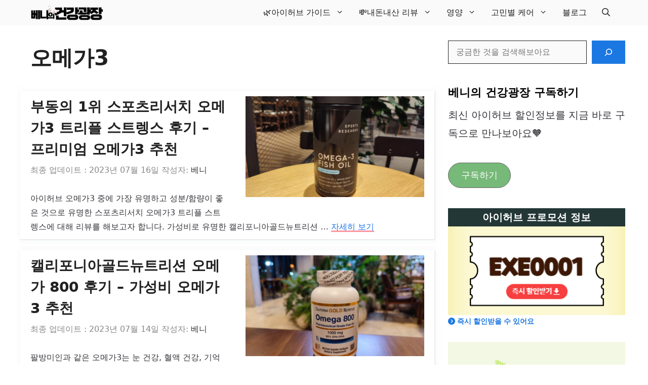

--- FILE ---
content_type: text/html; charset=UTF-8
request_url: https://healthquare.com/tag/%EC%98%A4%EB%A9%94%EA%B0%803/
body_size: 22992
content:
<!DOCTYPE html>
<html lang="ko-KR" prefix="og: https://ogp.me/ns#">
<head><meta charset="UTF-8"><script>if(navigator.userAgent.match(/MSIE|Internet Explorer/i)||navigator.userAgent.match(/Trident\/7\..*?rv:11/i)){var href=document.location.href;if(!href.match(/[?&]nowprocket/)){if(href.indexOf("?")==-1){if(href.indexOf("#")==-1){document.location.href=href+"?nowprocket=1"}else{document.location.href=href.replace("#","?nowprocket=1#")}}else{if(href.indexOf("#")==-1){document.location.href=href+"&nowprocket=1"}else{document.location.href=href.replace("#","&nowprocket=1#")}}}}</script><script>class RocketLazyLoadScripts{constructor(){this.v="1.2.3",this.triggerEvents=["keydown","mousedown","mousemove","touchmove","touchstart","touchend","wheel"],this.userEventHandler=this._triggerListener.bind(this),this.touchStartHandler=this._onTouchStart.bind(this),this.touchMoveHandler=this._onTouchMove.bind(this),this.touchEndHandler=this._onTouchEnd.bind(this),this.clickHandler=this._onClick.bind(this),this.interceptedClicks=[],window.addEventListener("pageshow",t=>{this.persisted=t.persisted}),window.addEventListener("DOMContentLoaded",()=>{this._preconnect3rdParties()}),this.delayedScripts={normal:[],async:[],defer:[]},this.trash=[],this.allJQueries=[]}_addUserInteractionListener(t){if(document.hidden){t._triggerListener();return}this.triggerEvents.forEach(e=>window.addEventListener(e,t.userEventHandler,{passive:!0})),window.addEventListener("touchstart",t.touchStartHandler,{passive:!0}),window.addEventListener("mousedown",t.touchStartHandler),document.addEventListener("visibilitychange",t.userEventHandler)}_removeUserInteractionListener(){this.triggerEvents.forEach(t=>window.removeEventListener(t,this.userEventHandler,{passive:!0})),document.removeEventListener("visibilitychange",this.userEventHandler)}_onTouchStart(t){"HTML"!==t.target.tagName&&(window.addEventListener("touchend",this.touchEndHandler),window.addEventListener("mouseup",this.touchEndHandler),window.addEventListener("touchmove",this.touchMoveHandler,{passive:!0}),window.addEventListener("mousemove",this.touchMoveHandler),t.target.addEventListener("click",this.clickHandler),this._renameDOMAttribute(t.target,"onclick","rocket-onclick"),this._pendingClickStarted())}_onTouchMove(t){window.removeEventListener("touchend",this.touchEndHandler),window.removeEventListener("mouseup",this.touchEndHandler),window.removeEventListener("touchmove",this.touchMoveHandler,{passive:!0}),window.removeEventListener("mousemove",this.touchMoveHandler),t.target.removeEventListener("click",this.clickHandler),this._renameDOMAttribute(t.target,"rocket-onclick","onclick"),this._pendingClickFinished()}_onTouchEnd(t){window.removeEventListener("touchend",this.touchEndHandler),window.removeEventListener("mouseup",this.touchEndHandler),window.removeEventListener("touchmove",this.touchMoveHandler,{passive:!0}),window.removeEventListener("mousemove",this.touchMoveHandler)}_onClick(t){t.target.removeEventListener("click",this.clickHandler),this._renameDOMAttribute(t.target,"rocket-onclick","onclick"),this.interceptedClicks.push(t),t.preventDefault(),t.stopPropagation(),t.stopImmediatePropagation(),this._pendingClickFinished()}_replayClicks(){window.removeEventListener("touchstart",this.touchStartHandler,{passive:!0}),window.removeEventListener("mousedown",this.touchStartHandler),this.interceptedClicks.forEach(t=>{t.target.dispatchEvent(new MouseEvent("click",{view:t.view,bubbles:!0,cancelable:!0}))})}_waitForPendingClicks(){return new Promise(t=>{this._isClickPending?this._pendingClickFinished=t:t()})}_pendingClickStarted(){this._isClickPending=!0}_pendingClickFinished(){this._isClickPending=!1}_renameDOMAttribute(t,e,r){t.hasAttribute&&t.hasAttribute(e)&&(event.target.setAttribute(r,event.target.getAttribute(e)),event.target.removeAttribute(e))}_triggerListener(){this._removeUserInteractionListener(this),"loading"===document.readyState?document.addEventListener("DOMContentLoaded",this._loadEverythingNow.bind(this)):this._loadEverythingNow()}_preconnect3rdParties(){let t=[];document.querySelectorAll("script[type=rocketlazyloadscript]").forEach(e=>{if(e.hasAttribute("src")){let r=new URL(e.src).origin;r!==location.origin&&t.push({src:r,crossOrigin:e.crossOrigin||"module"===e.getAttribute("data-rocket-type")})}}),t=[...new Map(t.map(t=>[JSON.stringify(t),t])).values()],this._batchInjectResourceHints(t,"preconnect")}async _loadEverythingNow(){this.lastBreath=Date.now(),this._delayEventListeners(this),this._delayJQueryReady(this),this._handleDocumentWrite(),this._registerAllDelayedScripts(),this._preloadAllScripts(),await this._loadScriptsFromList(this.delayedScripts.normal),await this._loadScriptsFromList(this.delayedScripts.defer),await this._loadScriptsFromList(this.delayedScripts.async);try{await this._triggerDOMContentLoaded(),await this._triggerWindowLoad()}catch(t){console.error(t)}window.dispatchEvent(new Event("rocket-allScriptsLoaded")),this._waitForPendingClicks().then(()=>{this._replayClicks()}),this._emptyTrash()}_registerAllDelayedScripts(){document.querySelectorAll("script[type=rocketlazyloadscript]").forEach(t=>{t.hasAttribute("data-rocket-src")?t.hasAttribute("async")&&!1!==t.async?this.delayedScripts.async.push(t):t.hasAttribute("defer")&&!1!==t.defer||"module"===t.getAttribute("data-rocket-type")?this.delayedScripts.defer.push(t):this.delayedScripts.normal.push(t):this.delayedScripts.normal.push(t)})}async _transformScript(t){return new Promise((await this._littleBreath(),navigator.userAgent.indexOf("Firefox/")>0||""===navigator.vendor)?e=>{let r=document.createElement("script");[...t.attributes].forEach(t=>{let e=t.nodeName;"type"!==e&&("data-rocket-type"===e&&(e="type"),"data-rocket-src"===e&&(e="src"),r.setAttribute(e,t.nodeValue))}),t.text&&(r.text=t.text),r.hasAttribute("src")?(r.addEventListener("load",e),r.addEventListener("error",e)):(r.text=t.text,e());try{t.parentNode.replaceChild(r,t)}catch(i){e()}}:async e=>{function r(){t.setAttribute("data-rocket-status","failed"),e()}try{let i=t.getAttribute("data-rocket-type"),n=t.getAttribute("data-rocket-src");t.text,i?(t.type=i,t.removeAttribute("data-rocket-type")):t.removeAttribute("type"),t.addEventListener("load",function r(){t.setAttribute("data-rocket-status","executed"),e()}),t.addEventListener("error",r),n?(t.removeAttribute("data-rocket-src"),t.src=n):t.src="data:text/javascript;base64,"+window.btoa(unescape(encodeURIComponent(t.text)))}catch(s){r()}})}async _loadScriptsFromList(t){let e=t.shift();return e&&e.isConnected?(await this._transformScript(e),this._loadScriptsFromList(t)):Promise.resolve()}_preloadAllScripts(){this._batchInjectResourceHints([...this.delayedScripts.normal,...this.delayedScripts.defer,...this.delayedScripts.async],"preload")}_batchInjectResourceHints(t,e){var r=document.createDocumentFragment();t.forEach(t=>{let i=t.getAttribute&&t.getAttribute("data-rocket-src")||t.src;if(i){let n=document.createElement("link");n.href=i,n.rel=e,"preconnect"!==e&&(n.as="script"),t.getAttribute&&"module"===t.getAttribute("data-rocket-type")&&(n.crossOrigin=!0),t.crossOrigin&&(n.crossOrigin=t.crossOrigin),t.integrity&&(n.integrity=t.integrity),r.appendChild(n),this.trash.push(n)}}),document.head.appendChild(r)}_delayEventListeners(t){let e={};function r(t,r){!function t(r){!e[r]&&(e[r]={originalFunctions:{add:r.addEventListener,remove:r.removeEventListener},eventsToRewrite:[]},r.addEventListener=function(){arguments[0]=i(arguments[0]),e[r].originalFunctions.add.apply(r,arguments)},r.removeEventListener=function(){arguments[0]=i(arguments[0]),e[r].originalFunctions.remove.apply(r,arguments)});function i(t){return e[r].eventsToRewrite.indexOf(t)>=0?"rocket-"+t:t}}(t),e[t].eventsToRewrite.push(r)}function i(t,e){let r=t[e];Object.defineProperty(t,e,{get:()=>r||function(){},set(i){t["rocket"+e]=r=i}})}r(document,"DOMContentLoaded"),r(window,"DOMContentLoaded"),r(window,"load"),r(window,"pageshow"),r(document,"readystatechange"),i(document,"onreadystatechange"),i(window,"onload"),i(window,"onpageshow")}_delayJQueryReady(t){let e;function r(r){if(r&&r.fn&&!t.allJQueries.includes(r)){r.fn.ready=r.fn.init.prototype.ready=function(e){return t.domReadyFired?e.bind(document)(r):document.addEventListener("rocket-DOMContentLoaded",()=>e.bind(document)(r)),r([])};let i=r.fn.on;r.fn.on=r.fn.init.prototype.on=function(){if(this[0]===window){function t(t){return t.split(" ").map(t=>"load"===t||0===t.indexOf("load.")?"rocket-jquery-load":t).join(" ")}"string"==typeof arguments[0]||arguments[0]instanceof String?arguments[0]=t(arguments[0]):"object"==typeof arguments[0]&&Object.keys(arguments[0]).forEach(e=>{let r=arguments[0][e];delete arguments[0][e],arguments[0][t(e)]=r})}return i.apply(this,arguments),this},t.allJQueries.push(r)}e=r}r(window.jQuery),Object.defineProperty(window,"jQuery",{get:()=>e,set(t){r(t)}})}async _triggerDOMContentLoaded(){this.domReadyFired=!0,await this._littleBreath(),document.dispatchEvent(new Event("rocket-DOMContentLoaded")),await this._littleBreath(),window.dispatchEvent(new Event("rocket-DOMContentLoaded")),await this._littleBreath(),document.dispatchEvent(new Event("rocket-readystatechange")),await this._littleBreath(),document.rocketonreadystatechange&&document.rocketonreadystatechange()}async _triggerWindowLoad(){await this._littleBreath(),window.dispatchEvent(new Event("rocket-load")),await this._littleBreath(),window.rocketonload&&window.rocketonload(),await this._littleBreath(),this.allJQueries.forEach(t=>t(window).trigger("rocket-jquery-load")),await this._littleBreath();let t=new Event("rocket-pageshow");t.persisted=this.persisted,window.dispatchEvent(t),await this._littleBreath(),window.rocketonpageshow&&window.rocketonpageshow({persisted:this.persisted})}_handleDocumentWrite(){let t=new Map;document.write=document.writeln=function(e){let r=document.currentScript;r||console.error("WPRocket unable to document.write this: "+e);let i=document.createRange(),n=r.parentElement,s=t.get(r);void 0===s&&(s=r.nextSibling,t.set(r,s));let a=document.createDocumentFragment();i.setStart(a,0),a.appendChild(i.createContextualFragment(e)),n.insertBefore(a,s)}}async _littleBreath(){Date.now()-this.lastBreath>45&&(await this._requestAnimFrame(),this.lastBreath=Date.now())}async _requestAnimFrame(){return document.hidden?new Promise(t=>setTimeout(t)):new Promise(t=>requestAnimationFrame(t))}_emptyTrash(){this.trash.forEach(t=>t.remove())}static run(){let t=new RocketLazyLoadScripts;t._addUserInteractionListener(t)}}RocketLazyLoadScripts.run();</script>
	
		<style>img:is([sizes="auto" i], [sizes^="auto," i]) { contain-intrinsic-size: 3000px 1500px }</style>
	<meta name="viewport" content="width=device-width, initial-scale=1"><!-- 사이트 키트에 의해 추가된 Google 태그(gtag.js) 동의 모드 dataLayer -->
<script type="rocketlazyloadscript" id="google_gtagjs-js-consent-mode-data-layer">
window.dataLayer = window.dataLayer || [];function gtag(){dataLayer.push(arguments);}
gtag('consent', 'default', {"ad_personalization":"denied","ad_storage":"denied","ad_user_data":"denied","analytics_storage":"denied","functionality_storage":"denied","security_storage":"denied","personalization_storage":"denied","region":["AT","BE","BG","CH","CY","CZ","DE","DK","EE","ES","FI","FR","GB","GR","HR","HU","IE","IS","IT","LI","LT","LU","LV","MT","NL","NO","PL","PT","RO","SE","SI","SK"],"wait_for_update":500});
window._googlesitekitConsentCategoryMap = {"statistics":["analytics_storage"],"marketing":["ad_storage","ad_user_data","ad_personalization"],"functional":["functionality_storage","security_storage"],"preferences":["personalization_storage"]};
window._googlesitekitConsents = {"ad_personalization":"denied","ad_storage":"denied","ad_user_data":"denied","analytics_storage":"denied","functionality_storage":"denied","security_storage":"denied","personalization_storage":"denied","region":["AT","BE","BG","CH","CY","CZ","DE","DK","EE","ES","FI","FR","GB","GR","HR","HU","IE","IS","IT","LI","LT","LU","LV","MT","NL","NO","PL","PT","RO","SE","SI","SK"],"wait_for_update":500};
</script>
<!-- 사이트 키트에 의해 추가된 Google 태그(gtag.js) 동의 모드 dataLayer 종료 -->

<!-- Rank Math 검색 엔진 최적화 - https://rankmath.com/ -->
<title>오메가3 &ndash; 베니의 건강광장</title>
<meta name="robots" content="follow, noindex"/>
<meta property="og:locale" content="ko_KR" />
<meta property="og:type" content="article" />
<meta property="og:title" content="오메가3 &ndash; 베니의 건강광장" />
<meta property="og:url" content="https://healthquare.com/tag/%ec%98%a4%eb%a9%94%ea%b0%803/" />
<meta property="og:site_name" content="베니의 건강광장" />
<meta property="og:image" content="https://healthquare.com/wp-content/uploads/2023/05/베니의-건강광장-섬네일.jpg" />
<meta property="og:image:secure_url" content="https://healthquare.com/wp-content/uploads/2023/05/베니의-건강광장-섬네일.jpg" />
<meta property="og:image:width" content="1200" />
<meta property="og:image:height" content="675" />
<meta property="og:image:alt" content="베니의 건강광장 섬네일" />
<meta property="og:image:type" content="image/jpeg" />
<meta name="twitter:card" content="summary_large_image" />
<meta name="twitter:title" content="오메가3 &ndash; 베니의 건강광장" />
<meta name="twitter:image" content="https://healthquare.com/wp-content/uploads/2023/05/베니의-건강광장-섬네일.jpg" />
<meta name="twitter:label1" content="글" />
<meta name="twitter:data1" content="2" />
<script type="application/ld+json" class="rank-math-schema">{"@context":"https://schema.org","@graph":[{"@type":"Person","@id":"https://healthquare.com/#person","name":"\ubca0\ub2c8\uc758 \uac74\uac15\uad11\uc7a5","image":{"@type":"ImageObject","@id":"https://healthquare.com/#logo","url":"https://healthquare.com/wp-content/uploads/2023/03/cropped-\ubca0\ub2c8\uc758-\uac74\uac15\uad11\uc7a5-\ub85c\uace0-2-150x70.png","contentUrl":"https://healthquare.com/wp-content/uploads/2023/03/cropped-\ubca0\ub2c8\uc758-\uac74\uac15\uad11\uc7a5-\ub85c\uace0-2-150x70.png","caption":"\ubca0\ub2c8\uc758 \uac74\uac15\uad11\uc7a5","inLanguage":"ko-KR"}},{"@type":"WebSite","@id":"https://healthquare.com/#website","url":"https://healthquare.com","name":"\ubca0\ub2c8\uc758 \uac74\uac15\uad11\uc7a5","publisher":{"@id":"https://healthquare.com/#person"},"inLanguage":"ko-KR"},{"@type":"BreadcrumbList","@id":"https://healthquare.com/tag/%ec%98%a4%eb%a9%94%ea%b0%803/#breadcrumb","itemListElement":[{"@type":"ListItem","position":"1","item":{"@id":"https://healthquare.com","name":"Home"}},{"@type":"ListItem","position":"2","item":{"@id":"https://healthquare.com/tag/%ec%98%a4%eb%a9%94%ea%b0%803/","name":"\uc624\uba54\uac003"}}]},{"@type":"CollectionPage","@id":"https://healthquare.com/tag/%ec%98%a4%eb%a9%94%ea%b0%803/#webpage","url":"https://healthquare.com/tag/%ec%98%a4%eb%a9%94%ea%b0%803/","name":"\uc624\uba54\uac003 &ndash; \ubca0\ub2c8\uc758 \uac74\uac15\uad11\uc7a5","isPartOf":{"@id":"https://healthquare.com/#website"},"inLanguage":"ko-KR","breadcrumb":{"@id":"https://healthquare.com/tag/%ec%98%a4%eb%a9%94%ea%b0%803/#breadcrumb"}}]}</script>
<!-- /Rank Math WordPress SEO 플러그인 -->

<link rel='dns-prefetch' href='//www.googletagmanager.com' />
<link rel='dns-prefetch' href='//use.fontawesome.com' />

<link rel="alternate" type="application/rss+xml" title="베니의 건강광장 &raquo; 피드" href="https://healthquare.com/feed/" />
<link rel="alternate" type="application/rss+xml" title="베니의 건강광장 &raquo; 댓글 피드" href="https://healthquare.com/comments/feed/" />
<link rel="alternate" type="application/rss+xml" title="베니의 건강광장 &raquo; 오메가3 태그 피드" href="https://healthquare.com/tag/%ec%98%a4%eb%a9%94%ea%b0%803/feed/" />
		<style>
			.lazyload,
			.lazyloading {
				max-width: 100%;
			}
		</style>
		<style id='wp-emoji-styles-inline-css'>

	img.wp-smiley, img.emoji {
		display: inline !important;
		border: none !important;
		box-shadow: none !important;
		height: 1em !important;
		width: 1em !important;
		margin: 0 0.07em !important;
		vertical-align: -0.1em !important;
		background: none !important;
		padding: 0 !important;
	}
</style>
<link rel='stylesheet' id='wp-block-library-css' href='https://healthquare.com/wp-includes/css/dist/block-library/style.min.css?ver=6.8.3' media='all' />
<style id='classic-theme-styles-inline-css'>
/*! This file is auto-generated */
.wp-block-button__link{color:#fff;background-color:#32373c;border-radius:9999px;box-shadow:none;text-decoration:none;padding:calc(.667em + 2px) calc(1.333em + 2px);font-size:1.125em}.wp-block-file__button{background:#32373c;color:#fff;text-decoration:none}
</style>
<link data-minify="1" rel='stylesheet' id='ultimate_blocks-cgb-style-css-css' href='https://healthquare.com/wp-content/cache/min/1/wp-content/plugins/ultimate-blocks/dist/blocks.style.build.css?ver=1749464309' media='all' />
<style id='font-awesome-svg-styles-default-inline-css'>
.svg-inline--fa {
  display: inline-block;
  height: 1em;
  overflow: visible;
  vertical-align: -.125em;
}
</style>
<link data-minify="1" rel='stylesheet' id='font-awesome-svg-styles-css' href='https://healthquare.com/wp-content/cache/min/1/wp-content/uploads/font-awesome/v6.2.1/css/svg-with-js.css?ver=1749464309' media='all' />
<style id='font-awesome-svg-styles-inline-css'>
   .wp-block-font-awesome-icon svg::before,
   .wp-rich-text-font-awesome-icon svg::before {content: unset;}
</style>
<style id='global-styles-inline-css'>
:root{--wp--preset--aspect-ratio--square: 1;--wp--preset--aspect-ratio--4-3: 4/3;--wp--preset--aspect-ratio--3-4: 3/4;--wp--preset--aspect-ratio--3-2: 3/2;--wp--preset--aspect-ratio--2-3: 2/3;--wp--preset--aspect-ratio--16-9: 16/9;--wp--preset--aspect-ratio--9-16: 9/16;--wp--preset--color--black: #000000;--wp--preset--color--cyan-bluish-gray: #abb8c3;--wp--preset--color--white: #ffffff;--wp--preset--color--pale-pink: #f78da7;--wp--preset--color--vivid-red: #cf2e2e;--wp--preset--color--luminous-vivid-orange: #ff6900;--wp--preset--color--luminous-vivid-amber: #fcb900;--wp--preset--color--light-green-cyan: #7bdcb5;--wp--preset--color--vivid-green-cyan: #00d084;--wp--preset--color--pale-cyan-blue: #8ed1fc;--wp--preset--color--vivid-cyan-blue: #0693e3;--wp--preset--color--vivid-purple: #9b51e0;--wp--preset--color--contrast: var(--contrast);--wp--preset--color--contrast-2: var(--contrast-2);--wp--preset--color--contrast-3: var(--contrast-3);--wp--preset--color--base: var(--base);--wp--preset--color--base-2: var(--base-2);--wp--preset--color--base-3: var(--base-3);--wp--preset--color--accent: var(--accent);--wp--preset--color--accent-2: var(--accent-2);--wp--preset--color--accent-hover: var(--accent-hover);--wp--preset--gradient--vivid-cyan-blue-to-vivid-purple: linear-gradient(135deg,rgba(6,147,227,1) 0%,rgb(155,81,224) 100%);--wp--preset--gradient--light-green-cyan-to-vivid-green-cyan: linear-gradient(135deg,rgb(122,220,180) 0%,rgb(0,208,130) 100%);--wp--preset--gradient--luminous-vivid-amber-to-luminous-vivid-orange: linear-gradient(135deg,rgba(252,185,0,1) 0%,rgba(255,105,0,1) 100%);--wp--preset--gradient--luminous-vivid-orange-to-vivid-red: linear-gradient(135deg,rgba(255,105,0,1) 0%,rgb(207,46,46) 100%);--wp--preset--gradient--very-light-gray-to-cyan-bluish-gray: linear-gradient(135deg,rgb(238,238,238) 0%,rgb(169,184,195) 100%);--wp--preset--gradient--cool-to-warm-spectrum: linear-gradient(135deg,rgb(74,234,220) 0%,rgb(151,120,209) 20%,rgb(207,42,186) 40%,rgb(238,44,130) 60%,rgb(251,105,98) 80%,rgb(254,248,76) 100%);--wp--preset--gradient--blush-light-purple: linear-gradient(135deg,rgb(255,206,236) 0%,rgb(152,150,240) 100%);--wp--preset--gradient--blush-bordeaux: linear-gradient(135deg,rgb(254,205,165) 0%,rgb(254,45,45) 50%,rgb(107,0,62) 100%);--wp--preset--gradient--luminous-dusk: linear-gradient(135deg,rgb(255,203,112) 0%,rgb(199,81,192) 50%,rgb(65,88,208) 100%);--wp--preset--gradient--pale-ocean: linear-gradient(135deg,rgb(255,245,203) 0%,rgb(182,227,212) 50%,rgb(51,167,181) 100%);--wp--preset--gradient--electric-grass: linear-gradient(135deg,rgb(202,248,128) 0%,rgb(113,206,126) 100%);--wp--preset--gradient--midnight: linear-gradient(135deg,rgb(2,3,129) 0%,rgb(40,116,252) 100%);--wp--preset--font-size--small: 13px;--wp--preset--font-size--medium: 20px;--wp--preset--font-size--large: 36px;--wp--preset--font-size--x-large: 42px;--wp--preset--spacing--20: 0.44rem;--wp--preset--spacing--30: 0.67rem;--wp--preset--spacing--40: 1rem;--wp--preset--spacing--50: 1.5rem;--wp--preset--spacing--60: 2.25rem;--wp--preset--spacing--70: 3.38rem;--wp--preset--spacing--80: 5.06rem;--wp--preset--shadow--natural: 6px 6px 9px rgba(0, 0, 0, 0.2);--wp--preset--shadow--deep: 12px 12px 50px rgba(0, 0, 0, 0.4);--wp--preset--shadow--sharp: 6px 6px 0px rgba(0, 0, 0, 0.2);--wp--preset--shadow--outlined: 6px 6px 0px -3px rgba(255, 255, 255, 1), 6px 6px rgba(0, 0, 0, 1);--wp--preset--shadow--crisp: 6px 6px 0px rgba(0, 0, 0, 1);}:where(.is-layout-flex){gap: 0.5em;}:where(.is-layout-grid){gap: 0.5em;}body .is-layout-flex{display: flex;}.is-layout-flex{flex-wrap: wrap;align-items: center;}.is-layout-flex > :is(*, div){margin: 0;}body .is-layout-grid{display: grid;}.is-layout-grid > :is(*, div){margin: 0;}:where(.wp-block-columns.is-layout-flex){gap: 2em;}:where(.wp-block-columns.is-layout-grid){gap: 2em;}:where(.wp-block-post-template.is-layout-flex){gap: 1.25em;}:where(.wp-block-post-template.is-layout-grid){gap: 1.25em;}.has-black-color{color: var(--wp--preset--color--black) !important;}.has-cyan-bluish-gray-color{color: var(--wp--preset--color--cyan-bluish-gray) !important;}.has-white-color{color: var(--wp--preset--color--white) !important;}.has-pale-pink-color{color: var(--wp--preset--color--pale-pink) !important;}.has-vivid-red-color{color: var(--wp--preset--color--vivid-red) !important;}.has-luminous-vivid-orange-color{color: var(--wp--preset--color--luminous-vivid-orange) !important;}.has-luminous-vivid-amber-color{color: var(--wp--preset--color--luminous-vivid-amber) !important;}.has-light-green-cyan-color{color: var(--wp--preset--color--light-green-cyan) !important;}.has-vivid-green-cyan-color{color: var(--wp--preset--color--vivid-green-cyan) !important;}.has-pale-cyan-blue-color{color: var(--wp--preset--color--pale-cyan-blue) !important;}.has-vivid-cyan-blue-color{color: var(--wp--preset--color--vivid-cyan-blue) !important;}.has-vivid-purple-color{color: var(--wp--preset--color--vivid-purple) !important;}.has-black-background-color{background-color: var(--wp--preset--color--black) !important;}.has-cyan-bluish-gray-background-color{background-color: var(--wp--preset--color--cyan-bluish-gray) !important;}.has-white-background-color{background-color: var(--wp--preset--color--white) !important;}.has-pale-pink-background-color{background-color: var(--wp--preset--color--pale-pink) !important;}.has-vivid-red-background-color{background-color: var(--wp--preset--color--vivid-red) !important;}.has-luminous-vivid-orange-background-color{background-color: var(--wp--preset--color--luminous-vivid-orange) !important;}.has-luminous-vivid-amber-background-color{background-color: var(--wp--preset--color--luminous-vivid-amber) !important;}.has-light-green-cyan-background-color{background-color: var(--wp--preset--color--light-green-cyan) !important;}.has-vivid-green-cyan-background-color{background-color: var(--wp--preset--color--vivid-green-cyan) !important;}.has-pale-cyan-blue-background-color{background-color: var(--wp--preset--color--pale-cyan-blue) !important;}.has-vivid-cyan-blue-background-color{background-color: var(--wp--preset--color--vivid-cyan-blue) !important;}.has-vivid-purple-background-color{background-color: var(--wp--preset--color--vivid-purple) !important;}.has-black-border-color{border-color: var(--wp--preset--color--black) !important;}.has-cyan-bluish-gray-border-color{border-color: var(--wp--preset--color--cyan-bluish-gray) !important;}.has-white-border-color{border-color: var(--wp--preset--color--white) !important;}.has-pale-pink-border-color{border-color: var(--wp--preset--color--pale-pink) !important;}.has-vivid-red-border-color{border-color: var(--wp--preset--color--vivid-red) !important;}.has-luminous-vivid-orange-border-color{border-color: var(--wp--preset--color--luminous-vivid-orange) !important;}.has-luminous-vivid-amber-border-color{border-color: var(--wp--preset--color--luminous-vivid-amber) !important;}.has-light-green-cyan-border-color{border-color: var(--wp--preset--color--light-green-cyan) !important;}.has-vivid-green-cyan-border-color{border-color: var(--wp--preset--color--vivid-green-cyan) !important;}.has-pale-cyan-blue-border-color{border-color: var(--wp--preset--color--pale-cyan-blue) !important;}.has-vivid-cyan-blue-border-color{border-color: var(--wp--preset--color--vivid-cyan-blue) !important;}.has-vivid-purple-border-color{border-color: var(--wp--preset--color--vivid-purple) !important;}.has-vivid-cyan-blue-to-vivid-purple-gradient-background{background: var(--wp--preset--gradient--vivid-cyan-blue-to-vivid-purple) !important;}.has-light-green-cyan-to-vivid-green-cyan-gradient-background{background: var(--wp--preset--gradient--light-green-cyan-to-vivid-green-cyan) !important;}.has-luminous-vivid-amber-to-luminous-vivid-orange-gradient-background{background: var(--wp--preset--gradient--luminous-vivid-amber-to-luminous-vivid-orange) !important;}.has-luminous-vivid-orange-to-vivid-red-gradient-background{background: var(--wp--preset--gradient--luminous-vivid-orange-to-vivid-red) !important;}.has-very-light-gray-to-cyan-bluish-gray-gradient-background{background: var(--wp--preset--gradient--very-light-gray-to-cyan-bluish-gray) !important;}.has-cool-to-warm-spectrum-gradient-background{background: var(--wp--preset--gradient--cool-to-warm-spectrum) !important;}.has-blush-light-purple-gradient-background{background: var(--wp--preset--gradient--blush-light-purple) !important;}.has-blush-bordeaux-gradient-background{background: var(--wp--preset--gradient--blush-bordeaux) !important;}.has-luminous-dusk-gradient-background{background: var(--wp--preset--gradient--luminous-dusk) !important;}.has-pale-ocean-gradient-background{background: var(--wp--preset--gradient--pale-ocean) !important;}.has-electric-grass-gradient-background{background: var(--wp--preset--gradient--electric-grass) !important;}.has-midnight-gradient-background{background: var(--wp--preset--gradient--midnight) !important;}.has-small-font-size{font-size: var(--wp--preset--font-size--small) !important;}.has-medium-font-size{font-size: var(--wp--preset--font-size--medium) !important;}.has-large-font-size{font-size: var(--wp--preset--font-size--large) !important;}.has-x-large-font-size{font-size: var(--wp--preset--font-size--x-large) !important;}
:where(.wp-block-post-template.is-layout-flex){gap: 1.25em;}:where(.wp-block-post-template.is-layout-grid){gap: 1.25em;}
:where(.wp-block-columns.is-layout-flex){gap: 2em;}:where(.wp-block-columns.is-layout-grid){gap: 2em;}
:root :where(.wp-block-pullquote){font-size: 1.5em;line-height: 1.6;}
</style>
<link data-minify="1" rel='stylesheet' id='ub-extension-style-css-css' href='https://healthquare.com/wp-content/cache/min/1/wp-content/plugins/ultimate-blocks/src/extensions/style.css?ver=1749464309' media='all' />
<link rel='stylesheet' id='toc-screen-css' href='https://healthquare.com/wp-content/plugins/table-of-contents-plus/screen.min.css?ver=2411.1' media='all' />
<style id='wpxpo-global-style-inline-css'>
:root {
			--preset-color1: #00ADB5;
			--preset-color2: rgba(178,120,120,1);
			--preset-color3: #B83B5E;
			--preset-color4: #B83B5E;
			--preset-color5: #71C9CE;
			--preset-color6: #F38181;
			--preset-color7: #FF2E63;
			--preset-color8: #EEEEEE;
			--preset-color9: #F9ED69;
		}{}
</style>
<style id='ultp-preset-colors-style-inline-css'>
:root { --postx_preset_Base_1_color: #f4f4ff; --postx_preset_Base_2_color: #dddff8; --postx_preset_Base_3_color: #B4B4D6; --postx_preset_Primary_color: #3323f0; --postx_preset_Secondary_color: #4a5fff; --postx_preset_Tertiary_color: #FFFFFF; --postx_preset_Contrast_3_color: #545472; --postx_preset_Contrast_2_color: #262657; --postx_preset_Contrast_1_color: #10102e; --postx_preset_Over_Primary_color: #ffffff;  }
</style>
<style id='ultp-preset-gradient-style-inline-css'>
:root { --postx_preset_Primary_to_Secondary_to_Right_gradient: linear-gradient(90deg, var(--postx_preset_Primary_color) 0%, var(--postx_preset_Secondary_color) 100%); --postx_preset_Primary_to_Secondary_to_Bottom_gradient: linear-gradient(180deg, var(--postx_preset_Primary_color) 0%, var(--postx_preset_Secondary_color) 100%); --postx_preset_Secondary_to_Primary_to_Right_gradient: linear-gradient(90deg, var(--postx_preset_Secondary_color) 0%, var(--postx_preset_Primary_color) 100%); --postx_preset_Secondary_to_Primary_to_Bottom_gradient: linear-gradient(180deg, var(--postx_preset_Secondary_color) 0%, var(--postx_preset_Primary_color) 100%); --postx_preset_Cold_Evening_gradient: linear-gradient(0deg, rgb(12, 52, 131) 0%, rgb(162, 182, 223) 100%, rgb(107, 140, 206) 100%, rgb(162, 182, 223) 100%); --postx_preset_Purple_Division_gradient: linear-gradient(0deg, rgb(112, 40, 228) 0%, rgb(229, 178, 202) 100%); --postx_preset_Over_Sun_gradient: linear-gradient(60deg, rgb(171, 236, 214) 0%, rgb(251, 237, 150) 100%); --postx_preset_Morning_Salad_gradient: linear-gradient(-255deg, rgb(183, 248, 219) 0%, rgb(80, 167, 194) 100%); --postx_preset_Fabled_Sunset_gradient: linear-gradient(-270deg, rgb(35, 21, 87) 0%, rgb(68, 16, 122) 29%, rgb(255, 19, 97) 67%, rgb(255, 248, 0) 100%);  }
</style>
<style id='ultp-preset-typo-style-inline-css'>
@import url('https://fonts.googleapis.com/css?family=Roboto:100,100i,300,300i,400,400i,500,500i,700,700i,900,900i'); :root { --postx_preset_Heading_typo_font_family: Roboto; --postx_preset_Heading_typo_font_family_type: sans-serif; --postx_preset_Heading_typo_font_weight: 600; --postx_preset_Heading_typo_text_transform: capitalize; --postx_preset_Body_and_Others_typo_font_family: Roboto; --postx_preset_Body_and_Others_typo_font_family_type: sans-serif; --postx_preset_Body_and_Others_typo_font_weight: 400; --postx_preset_Body_and_Others_typo_text_transform: lowercase; --postx_preset_body_typo_font_size_lg: 16px; --postx_preset_paragraph_1_typo_font_size_lg: 12px; --postx_preset_paragraph_2_typo_font_size_lg: 12px; --postx_preset_paragraph_3_typo_font_size_lg: 12px; --postx_preset_heading_h1_typo_font_size_lg: 42px; --postx_preset_heading_h2_typo_font_size_lg: 36px; --postx_preset_heading_h3_typo_font_size_lg: 30px; --postx_preset_heading_h4_typo_font_size_lg: 24px; --postx_preset_heading_h5_typo_font_size_lg: 20px; --postx_preset_heading_h6_typo_font_size_lg: 16px; }
</style>
<link rel='stylesheet' id='generate-widget-areas-css' href='https://healthquare.com/wp-content/themes/generatepress/assets/css/components/widget-areas.min.css?ver=3.6.0' media='all' />
<link rel='stylesheet' id='generate-style-css' href='https://healthquare.com/wp-content/themes/generatepress/assets/css/main.min.css?ver=3.6.0' media='all' />
<style id='generate-style-inline-css'>
.resize-featured-image .post-image img {width: 353px;}
body{background-color:var(--base-3);color:var(--accent-hover);}a{color:#1b78e2;}a:hover, a:focus{text-decoration:underline;}.entry-title a, .site-branding a, a.button, .wp-block-button__link, .main-navigation a{text-decoration:none;}a:hover, a:focus, a:active{color:#eeee17;}.wp-block-group__inner-container{max-width:1200px;margin-left:auto;margin-right:auto;}.generate-back-to-top{font-size:20px;border-radius:3px;position:fixed;bottom:30px;right:30px;line-height:40px;width:40px;text-align:center;z-index:10;transition:opacity 300ms ease-in-out;opacity:0.1;transform:translateY(1000px);}.generate-back-to-top__show{opacity:1;transform:translateY(0);}.navigation-search{position:absolute;left:-99999px;pointer-events:none;visibility:hidden;z-index:20;width:100%;top:0;transition:opacity 100ms ease-in-out;opacity:0;}.navigation-search.nav-search-active{left:0;right:0;pointer-events:auto;visibility:visible;opacity:1;}.navigation-search input[type="search"]{outline:0;border:0;vertical-align:bottom;line-height:1;opacity:0.9;width:100%;z-index:20;border-radius:0;-webkit-appearance:none;height:60px;}.navigation-search input::-ms-clear{display:none;width:0;height:0;}.navigation-search input::-ms-reveal{display:none;width:0;height:0;}.navigation-search input::-webkit-search-decoration, .navigation-search input::-webkit-search-cancel-button, .navigation-search input::-webkit-search-results-button, .navigation-search input::-webkit-search-results-decoration{display:none;}.gen-sidebar-nav .navigation-search{top:auto;bottom:0;}:root{--contrast:#212121;--contrast-2:#2f4468;--contrast-3:#878787;--base:#fafafa;--base-2:#f7f8f9;--base-3:#ffffff;--accent:#242226;--accent-2:#1b78e2;--accent-hover:#35343a;}:root .has-contrast-color{color:var(--contrast);}:root .has-contrast-background-color{background-color:var(--contrast);}:root .has-contrast-2-color{color:var(--contrast-2);}:root .has-contrast-2-background-color{background-color:var(--contrast-2);}:root .has-contrast-3-color{color:var(--contrast-3);}:root .has-contrast-3-background-color{background-color:var(--contrast-3);}:root .has-base-color{color:var(--base);}:root .has-base-background-color{background-color:var(--base);}:root .has-base-2-color{color:var(--base-2);}:root .has-base-2-background-color{background-color:var(--base-2);}:root .has-base-3-color{color:var(--base-3);}:root .has-base-3-background-color{background-color:var(--base-3);}:root .has-accent-color{color:var(--accent);}:root .has-accent-background-color{background-color:var(--accent);}:root .has-accent-2-color{color:var(--accent-2);}:root .has-accent-2-background-color{background-color:var(--accent-2);}:root .has-accent-hover-color{color:var(--accent-hover);}:root .has-accent-hover-background-color{background-color:var(--accent-hover);}body, button, input, select, textarea{font-size:20px;}body{line-height:1.8;}p{margin-bottom:2em;}@media (max-width:768px){body, button, input, select, textarea{font-size:18px;}body{line-height:1.8;}p{margin-bottom:1.8em;}}.main-title{font-size:25px;}.widget-title{font-weight:900;font-size:22px;margin-bottom:10px;}button:not(.menu-toggle),html input[type="button"],input[type="reset"],input[type="submit"],.button,.wp-block-button .wp-block-button__link{font-size:18px;}@media (max-width:768px){button:not(.menu-toggle),html input[type="button"],input[type="reset"],input[type="submit"],.button,.wp-block-button .wp-block-button__link{font-size:18px;}}h1{font-weight:700;font-size:28px;}@media (max-width:768px){h1{font-size:28px;}}h2{font-weight:700;font-size:26px;line-height:1.5;}@media (max-width:768px){h2{font-size:24px;}}h3{font-size:24px;line-height:1.3;}@media (max-width:768px){h3{font-size:22px;}}h4{font-size:22px;}@media (max-width:768px){h4{font-size:20px;}}.main-navigation a, .main-navigation .menu-toggle, .main-navigation .menu-bar-items{font-weight:400;font-size:16px;}@media (max-width:768px){.main-navigation a, .main-navigation .menu-toggle, .main-navigation .menu-bar-items{font-size:18px;line-height:1.2px;}}.page-header{font-size:28px;}@media (max-width:768px){.page-header{font-size:22px;}}@media (max-width:768px){.figcaption{font-size:14px;}}h2.entry-title{font-weight:bold;font-size:28px;}@media (max-width:768px){h2.entry-title{font-size:26px;}}.entry-summary{font-size:16px;}.wp-element-caption{font-style:italic;font-size:14px;}.main-navigation .main-nav ul ul li a{font-size:16px;line-height:1.2;}@media (max-width:768px){.main-navigation .main-nav ul ul li a{font-size:16px;}}.top-bar{background-color:#636363;color:#ffffff;}.top-bar a{color:#ffffff;}.top-bar a:hover{color:#303030;}.site-header{background-color:#ffffff;color:#3a3a3a;}.site-header a{color:#3a3a3a;}.main-title a,.main-title a:hover{color:#ffffff;}.site-description{color:#757575;}.main-navigation,.main-navigation ul ul{background-color:var(--base);}.main-navigation .main-nav ul li a, .main-navigation .menu-toggle, .main-navigation .menu-bar-items{color:var(--contrast);}.main-navigation .main-nav ul li:not([class*="current-menu-"]):hover > a, .main-navigation .main-nav ul li:not([class*="current-menu-"]):focus > a, .main-navigation .main-nav ul li.sfHover:not([class*="current-menu-"]) > a, .main-navigation .menu-bar-item:hover > a, .main-navigation .menu-bar-item.sfHover > a{color:#446bd5;background-color:var(--base);}button.menu-toggle:hover,button.menu-toggle:focus{color:var(--contrast);}.main-navigation .main-nav ul li[class*="current-menu-"] > a{color:#446bd5;background-color:var(--base);}.navigation-search input[type="search"],.navigation-search input[type="search"]:active, .navigation-search input[type="search"]:focus, .main-navigation .main-nav ul li.search-item.active > a, .main-navigation .menu-bar-items .search-item.active > a{color:#446bd5;background-color:var(--base);}.separate-containers .inside-article, .separate-containers .comments-area, .separate-containers .page-header, .one-container .container, .separate-containers .paging-navigation, .inside-page-header{background-color:var(--base-3);}.inside-article a,.paging-navigation a,.comments-area a,.page-header a{color:#1a73e8;}.inside-article a:hover,.paging-navigation a:hover,.comments-area a:hover,.page-header a:hover{color:#eff158;}.entry-title a{color:var(--contrast);}.entry-title a:hover{color:var(--accent-hover);}.entry-meta{color:var(--contrast-3);}.entry-meta a{color:var(--accent-hover);}.entry-meta a:hover{color:var(--accent-hover);}h1{color:var(--contrast);}h2{color:var(--contrast);}h3{color:var(--contrast);}h4{color:var(--contrast);}.sidebar .widget{background-color:#ffffff;}.sidebar .widget a{color:var(--accent-2);}.sidebar .widget a:hover{color:var(--accent-hover);}.sidebar .widget .widget-title{color:#000000;}.footer-widgets{color:var(--base-3);background-color:var(--contrast-2);}.footer-widgets a{color:var(--base-3);}.footer-widgets a:hover{color:var(--base-3);}.footer-widgets .widget-title{color:var(--base-2);}.site-info{color:var(--base-3);background-color:#101820;}.site-info a{color:var(--accent-2);}.site-info a:hover{color:#beda32;}.footer-bar .widget_nav_menu .current-menu-item a{color:#beda32;}input[type="text"],input[type="email"],input[type="url"],input[type="password"],input[type="search"],input[type="tel"],input[type="number"],textarea,select{color:var(--contrast);background-color:#fafafa;border-color:var(--contrast);}input[type="text"]:focus,input[type="email"]:focus,input[type="url"]:focus,input[type="password"]:focus,input[type="search"]:focus,input[type="tel"]:focus,input[type="number"]:focus,textarea:focus,select:focus{color:var(--contrast-3);background-color:#ffffff;border-color:var(--contrast-3);}button,html input[type="button"],input[type="reset"],input[type="submit"],a.button,a.wp-block-button__link:not(.has-background){color:var(--base-3);background-color:#77b978;}button:hover,html input[type="button"]:hover,input[type="reset"]:hover,input[type="submit"]:hover,a.button:hover,button:focus,html input[type="button"]:focus,input[type="reset"]:focus,input[type="submit"]:focus,a.button:focus,a.wp-block-button__link:not(.has-background):active,a.wp-block-button__link:not(.has-background):focus,a.wp-block-button__link:not(.has-background):hover{color:var(--base-3);background-color:#77b978;}a.generate-back-to-top{background-color:var(--accent-2);color:#ffffff;}a.generate-back-to-top:hover,a.generate-back-to-top:focus{background-color:var(--accent-2);color:#ffffff;}:root{--gp-search-modal-bg-color:var(--base-3);--gp-search-modal-text-color:var(--contrast);--gp-search-modal-overlay-bg-color:rgba(0,0,0,0.2);}@media (max-width: 768px){.main-navigation .menu-bar-item:hover > a, .main-navigation .menu-bar-item.sfHover > a{background:none;color:var(--contrast);}}.inside-top-bar{padding:10px;}.inside-header{padding:40px;}.nav-below-header .main-navigation .inside-navigation.grid-container, .nav-above-header .main-navigation .inside-navigation.grid-container{padding:0px 25px 0px 25px;}.separate-containers .inside-article, .separate-containers .comments-area, .separate-containers .page-header, .separate-containers .paging-navigation, .one-container .site-content, .inside-page-header{padding:10px 20px 10px 20px;}.site-main .wp-block-group__inner-container{padding:10px 20px 10px 20px;}.separate-containers .paging-navigation{padding-top:20px;padding-bottom:20px;}.entry-content .alignwide, body:not(.no-sidebar) .entry-content .alignfull{margin-left:-20px;width:calc(100% + 40px);max-width:calc(100% + 40px);}.one-container.right-sidebar .site-main,.one-container.both-right .site-main{margin-right:20px;}.one-container.left-sidebar .site-main,.one-container.both-left .site-main{margin-left:20px;}.one-container.both-sidebars .site-main{margin:0px 20px 0px 20px;}.one-container.archive .post:not(:last-child):not(.is-loop-template-item), .one-container.blog .post:not(:last-child):not(.is-loop-template-item){padding-bottom:10px;}.main-navigation .main-nav ul li a,.menu-toggle,.main-navigation .menu-bar-item > a{padding-left:15px;padding-right:15px;line-height:50px;}.main-navigation .main-nav ul ul li a{padding:10px 15px 10px 15px;}.navigation-search input[type="search"]{height:50px;}.rtl .menu-item-has-children .dropdown-menu-toggle{padding-left:15px;}.menu-item-has-children .dropdown-menu-toggle{padding-right:15px;}.rtl .main-navigation .main-nav ul li.menu-item-has-children > a{padding-right:15px;}.widget-area .widget{padding:10px 5px 10px 5px;}.inside-site-info{padding:20px;}@media (max-width:768px){.separate-containers .inside-article, .separate-containers .comments-area, .separate-containers .page-header, .separate-containers .paging-navigation, .one-container .site-content, .inside-page-header{padding:5px 15px 5px 15px;}.site-main .wp-block-group__inner-container{padding:5px 15px 5px 15px;}.widget-area .widget{padding-top:20px;padding-right:10px;padding-bottom:20px;padding-left:10px;}.inside-site-info{padding-right:10px;padding-left:10px;}.entry-content .alignwide, body:not(.no-sidebar) .entry-content .alignfull{margin-left:-15px;width:calc(100% + 30px);max-width:calc(100% + 30px);}.one-container .site-main .paging-navigation{margin-bottom:20px;}}/* End cached CSS */.is-right-sidebar{width:30%;}.is-left-sidebar{width:15%;}.site-content .content-area{width:70%;}@media (max-width: 768px){.main-navigation .menu-toggle,.sidebar-nav-mobile:not(#sticky-placeholder){display:block;}.main-navigation ul,.gen-sidebar-nav,.main-navigation:not(.slideout-navigation):not(.toggled) .main-nav > ul,.has-inline-mobile-toggle #site-navigation .inside-navigation > *:not(.navigation-search):not(.main-nav){display:none;}.nav-align-right .inside-navigation,.nav-align-center .inside-navigation{justify-content:space-between;}}
.dynamic-author-image-rounded{border-radius:100%;}.dynamic-featured-image, .dynamic-author-image{vertical-align:middle;}.one-container.blog .dynamic-content-template:not(:last-child), .one-container.archive .dynamic-content-template:not(:last-child){padding-bottom:0px;}.dynamic-entry-excerpt > p:last-child{margin-bottom:0px;}
.main-navigation .main-nav ul li a,.menu-toggle,.main-navigation .menu-bar-item > a{transition: line-height 300ms ease}.main-navigation.toggled .main-nav > ul{background-color: var(--base)}.sticky-enabled .gen-sidebar-nav.is_stuck .main-navigation {margin-bottom: 0px;}.sticky-enabled .gen-sidebar-nav.is_stuck {z-index: 500;}.sticky-enabled .main-navigation.is_stuck {box-shadow: 0 2px 2px -2px rgba(0, 0, 0, .2);}.navigation-stick:not(.gen-sidebar-nav) {left: 0;right: 0;width: 100% !important;}.nav-float-right .navigation-stick {width: 100% !important;left: 0;}.nav-float-right .navigation-stick .navigation-branding {margin-right: auto;}.main-navigation.has-sticky-branding:not(.grid-container) .inside-navigation:not(.grid-container) .navigation-branding{margin-left: 10px;}
@media (max-width: 768px){.main-navigation .menu-toggle,.main-navigation .mobile-bar-items a,.main-navigation .menu-bar-item > a{padding-left:15px;padding-right:15px;}.main-navigation .main-nav ul li a,.main-navigation .menu-toggle,.main-navigation .mobile-bar-items a,.main-navigation .menu-bar-item > a{line-height:50px;}.main-navigation .site-logo.navigation-logo img, .mobile-header-navigation .site-logo.mobile-header-logo img, .navigation-search input[type="search"]{height:50px;}}.post-image:not(:first-child), .page-content:not(:first-child), .entry-content:not(:first-child), .entry-summary:not(:first-child), footer.entry-meta{margin-top:1.5em;}.post-image-above-header .inside-article div.featured-image, .post-image-above-header .inside-article div.post-image{margin-bottom:1.5em;}
</style>
<link data-minify="1" rel='stylesheet' id='font-awesome-official-css' href='https://healthquare.com/wp-content/cache/min/1/releases/v6.2.1/css/all.css?ver=1749464309' media='all' crossorigin="anonymous" />
<link rel='stylesheet' id='tablepress-default-css' href='https://healthquare.com/wp-content/tablepress-combined.min.css?ver=22' media='all' />
<style id='generateblocks-inline-css'>
.gb-grid-wrapper-7d474261{display:flex;flex-wrap:wrap;align-items:center;justify-content:center;}.gb-grid-wrapper-7d474261 > .gb-grid-column{box-sizing:border-box;}.gb-grid-wrapper-d1f0c759{display:flex;flex-wrap:wrap;}.gb-grid-wrapper-d1f0c759 > .gb-grid-column{box-sizing:border-box;}.gb-grid-wrapper > .gb-grid-column-62ef7bbb{width:20%;}.gb-grid-wrapper > .gb-grid-column-62ef7bbb > .gb-container{display:flex;flex-direction:column;height:100%;}.gb-grid-wrapper > .gb-grid-column-eb1bb377{width:60%;flex-grow:0;}.gb-grid-wrapper > .gb-grid-column-eb1bb377 > .gb-container{display:flex;flex-direction:column;height:100%;}.gb-grid-wrapper > .gb-grid-column-aa03e3c8{width:20%;}.gb-grid-wrapper > .gb-grid-column-aa03e3c8 > .gb-container{display:flex;flex-direction:column;height:100%;}.gb-container-f3c8f67f > .gb-inside-container{max-width:1200px;margin-left:auto;margin-right:auto;}.gb-grid-wrapper > .gb-grid-column-f3c8f67f > .gb-container{display:flex;flex-direction:column;height:100%;}.gb-container-f839c29a{background-color:#243737;}.gb-container-f839c29a > .gb-inside-container{max-width:1200px;margin-left:auto;margin-right:auto;}.gb-grid-wrapper > .gb-grid-column-f839c29a > .gb-container{display:flex;flex-direction:column;height:100%;}.gb-container-d92863ce{color:var(--base-3);}.gb-container-d92863ce > .gb-inside-container{max-width:1200px;margin-left:auto;margin-right:auto;}.gb-grid-wrapper > .gb-grid-column-d92863ce > .gb-container{display:flex;flex-direction:column;height:100%;}.gb-container-ccd0b646{background-color:#243737;}.gb-grid-wrapper > .gb-grid-column-ccd0b646{width:100%;}.gb-grid-wrapper > .gb-grid-column-ccd0b646 > .gb-container{display:flex;flex-direction:column;height:100%;}.gb-container-4c47ce8a{width:100%;background-color:#243737;}.gb-container-4c47ce8a > .gb-inside-container{max-width:1200px;margin-left:auto;margin-right:auto;}.gb-grid-wrapper > .gb-grid-column-4c47ce8a > .gb-container{display:flex;flex-direction:column;height:100%;}@media (max-width: 767px) {.gb-grid-wrapper > .gb-grid-column-62ef7bbb{width:100%;}.gb-grid-wrapper > .gb-grid-column-eb1bb377{width:100%;}.gb-grid-wrapper > .gb-grid-column-aa03e3c8{width:100%;}.gb-grid-wrapper > .gb-grid-column-ccd0b646{width:100%;}.gb-container-4c47ce8a{width:100%;}.gb-grid-wrapper > .gb-grid-column-4c47ce8a{width:100%;}}:root{--gb-container-width:1200px;}.gb-container .wp-block-image img{vertical-align:middle;}.gb-grid-wrapper .wp-block-image{margin-bottom:0;}.gb-highlight{background:none;}.gb-shape{line-height:0;}
</style>
<link rel='stylesheet' id='generate-blog-images-css' href='https://healthquare.com/wp-content/plugins/gp-premium/blog/functions/css/featured-images.min.css?ver=2.5.5' media='all' />
<link rel='stylesheet' id='generate-navigation-branding-css' href='https://healthquare.com/wp-content/plugins/gp-premium/menu-plus/functions/css/navigation-branding-flex.min.css?ver=2.5.5' media='all' />
<style id='generate-navigation-branding-inline-css'>
.main-navigation.has-branding .inside-navigation.grid-container, .main-navigation.has-branding.grid-container .inside-navigation:not(.grid-container){padding:0px 20px 0px 20px;}.main-navigation.has-branding:not(.grid-container) .inside-navigation:not(.grid-container) .navigation-branding{margin-left:10px;}.navigation-branding img, .site-logo.mobile-header-logo img{height:50px;width:auto;}.navigation-branding .main-title{line-height:50px;}@media (max-width: 768px){.main-navigation.has-branding.nav-align-center .menu-bar-items, .main-navigation.has-sticky-branding.navigation-stick.nav-align-center .menu-bar-items{margin-left:auto;}.navigation-branding{margin-right:auto;margin-left:10px;}.navigation-branding .main-title, .mobile-header-navigation .site-logo{margin-left:10px;}.main-navigation.has-branding .inside-navigation.grid-container{padding:0px;}.navigation-branding img, .site-logo.mobile-header-logo{height:50px;}.navigation-branding .main-title{line-height:50px;}}
</style>
<link data-minify="1" rel='stylesheet' id='font-awesome-official-v4shim-css' href='https://healthquare.com/wp-content/cache/min/1/releases/v6.2.1/css/v4-shims.css?ver=1749464309' media='all' crossorigin="anonymous" />
<script type="rocketlazyloadscript" data-rocket-src="https://healthquare.com/wp-includes/js/jquery/jquery.min.js?ver=3.7.1" id="jquery-core-js" defer></script>
<script type="rocketlazyloadscript" data-rocket-src="https://healthquare.com/wp-includes/js/jquery/jquery-migrate.min.js?ver=3.4.1" id="jquery-migrate-js" defer></script>

<!-- Site Kit에서 추가한 Google 태그(gtag.js) 스니펫 -->
<!-- Site Kit에 의해 추가된 Google Analytics 스니펫 -->
<script type="rocketlazyloadscript" data-rocket-src="https://www.googletagmanager.com/gtag/js?id=GT-PJNSQ9Z" id="google_gtagjs-js" async></script>
<script type="rocketlazyloadscript" id="google_gtagjs-js-after">
window.dataLayer = window.dataLayer || [];function gtag(){dataLayer.push(arguments);}
gtag("set","linker",{"domains":["healthquare.com"]});
gtag("js", new Date());
gtag("set", "developer_id.dZTNiMT", true);
gtag("config", "GT-PJNSQ9Z");
</script>
<link rel="https://api.w.org/" href="https://healthquare.com/wp-json/" /><link rel="alternate" title="JSON" type="application/json" href="https://healthquare.com/wp-json/wp/v2/tags/61" /><link rel="EditURI" type="application/rsd+xml" title="RSD" href="https://healthquare.com/xmlrpc.php?rsd" />
<meta name="generator" content="WordPress 6.8.3" />
<meta name="generator" content="Site Kit by Google 1.170.0" />		<script type="rocketlazyloadscript">
			document.documentElement.className = document.documentElement.className.replace('no-js', 'js');
		</script>
				<style>
			.no-js img.lazyload {
				display: none;
			}

			figure.wp-block-image img.lazyloading {
				min-width: 150px;
			}

			.lazyload,
			.lazyloading {
				--smush-placeholder-width: 100px;
				--smush-placeholder-aspect-ratio: 1/1;
				width: var(--smush-image-width, var(--smush-placeholder-width)) !important;
				aspect-ratio: var(--smush-image-aspect-ratio, var(--smush-placeholder-aspect-ratio)) !important;
			}

						.lazyload, .lazyloading {
				opacity: 0;
			}

			.lazyloaded {
				opacity: 1;
				transition: opacity 400ms;
				transition-delay: 0ms;
			}

					</style>
		
<!-- Site Kit에서 추가한 Google AdSense 메타 태그 -->
<meta name="google-adsense-platform-account" content="ca-host-pub-2644536267352236">
<meta name="google-adsense-platform-domain" content="sitekit.withgoogle.com">
<!-- Site Kit에서 추가한 Google AdSense 메타 태그 종료 -->
<meta name="naver-site-verification" content="9268a8db73a6cf0a4dff1b04cf3a6598b605f2c4" />
<meta name="google-site-verification" content="BTjkBBwAPxqMVC6q_ZNtYAZmcY3A4jwpCyT42cCT3DY" />
<script type="rocketlazyloadscript" async data-rocket-src="https://pagead2.googlesyndication.com/pagead/js/adsbygoogle.js?client=ca-pub-3817562348645694" crossorigin="anonymous"></script><link rel="icon" href="https://healthquare.com/wp-content/uploads/2022/12/cropped-favicon-96x96-1-32x32.png" sizes="32x32" />
<link rel="icon" href="https://healthquare.com/wp-content/uploads/2022/12/cropped-favicon-96x96-1-192x192.png" sizes="192x192" />
<link rel="apple-touch-icon" href="https://healthquare.com/wp-content/uploads/2022/12/cropped-favicon-96x96-1-180x180.png" />
<meta name="msapplication-TileImage" content="https://healthquare.com/wp-content/uploads/2022/12/cropped-favicon-96x96-1-270x270.png" />
		<style id="wp-custom-css">
			/* GeneratePress Site CSS */
.inside-article, .comments-area {
	border-right: 2px solid rgba(0, 0, 0, 0.07);
	border-bottom: 2px solid rgba(0, 0, 0, 0.07);
	box-shadow: 0 0 10px rgba(232, 234, 237, 0.5);
}

/* 링크 색상 */
.inside-article p a:link, .inside-article p a:hover, .inside-article p a:active, .inside-article p a:visited {
	border-bottom : 1px solid #FF98A3;
	box-shadow : inset 0 -2px 0 #FF98A3;
}


    .hidden-content {
        display: none;
    }

/* 최종 업데이트 코드 */
.posted-on .updated {
    display: inline-block;
}
.posted-on .updated + .entry-date {
    display: none;
}
.posted-on .updated:before {
    content: "최종 업데이트 : ";
}

.inside-article .gb-grid-wrapper {
	border-style : solid;
	border-width : 1px;
	margin-bottom : 20px;
	border-color : #e1e8e7;
	padding : 20px;
}


/* 본문리스트사이즈 */
.inside-article ou, ul {
	margin-left: 35px;
	font-size: 18px;
}

.inside-article ol, ul {
	margin-left: 35px;
	font-size: 18px;
}

/* 메타 */
.rank-math-breadcrumb p {
	font-size: 14px;
	margin-top: 10px;
	margin-bottom: 15px;
}

.entry-meta {
	font-size: 16px;
	margin-bottom: 30px;
}

.entry-content h2 {
	margin: 80px 0px 25px 0px;
}

.entry-content h3 {
	margin: 30px 0px 20px 0px;
}

/* 이미지 그림자 
.single-post .entry-content img {
	box-shadow: 0 5px 5px rgba(0,0,0,0.5);
} */

/* 위젯레이아웃 */
.widget ul li {
	border-bottom: 1px solid #e5e5e5;
	margin-bottom: 5px;
}

.widget li {
	overflow:hidden;
	word-break:normal;
	display:inline-block;
	clear: both;
	font-size: 18px!important;
	letter-spacing: -0.5px;
}

.separate-containers .page-header {
	background: transparent;
	padding-top: 20px;
	padding-bottom: 20px;
}

.page-header h1 {
	font-size: 1.5em;
}

.button, .wp-block-button .wp-block-button__link {
	padding: 15px 25px;
	border-radius: 30px;
	color: #ffffff !important;
	line-height: 1em !important;
	border: 1px solid #666666 !important;
	display: inline-block !important;
}

/*
.inside-article .entry-content h2 {
	background-color: #3c4932;
	color: white;
	padding: 10px;
}

.inside-article .entry-content h3 {
	border-left: 10px solid #829984;
	border-bottom: 1px solid #829984;
	padding: 5px 10px;
	color: #383737;
}
*/

@media (max-width: 768px) {
	.post-image img {
		max-width: 100%;
	}
} /* End GeneratePress Site CSS */		</style>
		</head>

<body class="archive tag tag-61 wp-custom-logo wp-embed-responsive wp-theme-generatepress post-image-above-header post-image-aligned-right sticky-menu-no-transition sticky-enabled both-sticky-menu postx-page right-sidebar nav-below-header separate-containers nav-search-enabled header-aligned-left dropdown-hover" itemtype="https://schema.org/Blog" itemscope>
	<a class="screen-reader-text skip-link" href="#content" title="컨텐츠로 건너뛰기">컨텐츠로 건너뛰기</a>		<nav class="auto-hide-sticky has-branding main-navigation nav-align-right has-menu-bar-items sub-menu-right" id="site-navigation" aria-label="기본"  itemtype="https://schema.org/SiteNavigationElement" itemscope>
			<div class="inside-navigation grid-container">
				<div class="navigation-branding"><div class="site-logo">
						<a href="https://healthquare.com/" title="베니의 건강광장" rel="home">
							<img  class="header-image is-logo-image lazyload" alt="베니의 건강광장" data-src="https://healthquare.com/wp-content/uploads/2023/03/cropped-베니의-건강광장-로고-2.png" title="베니의 건강광장" width="335" height="70" src="[data-uri]" style="--smush-placeholder-width: 335px; --smush-placeholder-aspect-ratio: 335/70;" />
						</a>
					</div></div><form method="get" class="search-form navigation-search" action="https://healthquare.com/">
					<input type="search" class="search-field" value="" name="s" title="검색" />
				</form>				<button class="menu-toggle" aria-controls="primary-menu" aria-expanded="false">
					<span class="gp-icon icon-menu-bars"><svg viewBox="0 0 512 512" aria-hidden="true" xmlns="http://www.w3.org/2000/svg" width="1em" height="1em"><path d="M0 96c0-13.255 10.745-24 24-24h464c13.255 0 24 10.745 24 24s-10.745 24-24 24H24c-13.255 0-24-10.745-24-24zm0 160c0-13.255 10.745-24 24-24h464c13.255 0 24 10.745 24 24s-10.745 24-24 24H24c-13.255 0-24-10.745-24-24zm0 160c0-13.255 10.745-24 24-24h464c13.255 0 24 10.745 24 24s-10.745 24-24 24H24c-13.255 0-24-10.745-24-24z" /></svg><svg viewBox="0 0 512 512" aria-hidden="true" xmlns="http://www.w3.org/2000/svg" width="1em" height="1em"><path d="M71.029 71.029c9.373-9.372 24.569-9.372 33.942 0L256 222.059l151.029-151.03c9.373-9.372 24.569-9.372 33.942 0 9.372 9.373 9.372 24.569 0 33.942L289.941 256l151.03 151.029c9.372 9.373 9.372 24.569 0 33.942-9.373 9.372-24.569 9.372-33.942 0L256 289.941l-151.029 151.03c-9.373 9.372-24.569 9.372-33.942 0-9.372-9.373-9.372-24.569 0-33.942L222.059 256 71.029 104.971c-9.372-9.373-9.372-24.569 0-33.942z" /></svg></span><span class="screen-reader-text">메뉴</span>				</button>
				<div id="primary-menu" class="main-nav"><ul id="menu-primary-marketer" class=" menu sf-menu"><li id="menu-item-1463" class="menu-item menu-item-type-taxonomy menu-item-object-category menu-item-has-children menu-item-1463"><a href="https://healthquare.com/category/iherb-guide/">🌿아이허브 가이드<span role="presentation" class="dropdown-menu-toggle"><span class="gp-icon icon-arrow"><svg viewBox="0 0 330 512" aria-hidden="true" xmlns="http://www.w3.org/2000/svg" width="1em" height="1em"><path d="M305.913 197.085c0 2.266-1.133 4.815-2.833 6.514L171.087 335.593c-1.7 1.7-4.249 2.832-6.515 2.832s-4.815-1.133-6.515-2.832L26.064 203.599c-1.7-1.7-2.832-4.248-2.832-6.514s1.132-4.816 2.832-6.515l14.162-14.163c1.7-1.699 3.966-2.832 6.515-2.832 2.266 0 4.815 1.133 6.515 2.832l111.316 111.317 111.316-111.317c1.7-1.699 4.249-2.832 6.515-2.832s4.815 1.133 6.515 2.832l14.162 14.163c1.7 1.7 2.833 4.249 2.833 6.515z" /></svg></span></span></a>
<ul class="sub-menu">
	<li id="menu-item-1509" class="menu-item menu-item-type-custom menu-item-object-custom menu-item-has-children menu-item-1509"><a href="https://healthquare.com/iherb-discount-code/">아이허브 할인코드<span role="presentation" class="dropdown-menu-toggle"><span class="gp-icon icon-arrow-right"><svg viewBox="0 0 192 512" aria-hidden="true" xmlns="http://www.w3.org/2000/svg" width="1em" height="1em" fill-rule="evenodd" clip-rule="evenodd" stroke-linejoin="round" stroke-miterlimit="1.414"><path d="M178.425 256.001c0 2.266-1.133 4.815-2.832 6.515L43.599 394.509c-1.7 1.7-4.248 2.833-6.514 2.833s-4.816-1.133-6.515-2.833l-14.163-14.162c-1.699-1.7-2.832-3.966-2.832-6.515 0-2.266 1.133-4.815 2.832-6.515l111.317-111.316L16.407 144.685c-1.699-1.7-2.832-4.249-2.832-6.515s1.133-4.815 2.832-6.515l14.163-14.162c1.7-1.7 4.249-2.833 6.515-2.833s4.815 1.133 6.514 2.833l131.994 131.993c1.7 1.7 2.832 4.249 2.832 6.515z" fill-rule="nonzero" /></svg></span></span></a>
	<ul class="sub-menu">
		<li id="menu-item-2429" class="menu-item menu-item-type-post_type menu-item-object-page menu-item-2429"><a href="https://healthquare.com/iherb-payco-discount-coupon/">아이허브 페이코 할인쿠폰</a></li>
	</ul>
</li>
	<li id="menu-item-1508" class="menu-item menu-item-type-custom menu-item-object-custom menu-item-1508"><a href="https://healthquare.com/how-to-buy-supplements-from-iherb/">아이허브 직구 방법</a></li>
	<li id="menu-item-3555" class="menu-item menu-item-type-post_type menu-item-object-page menu-item-3555"><a href="https://healthquare.com/influencer-iherb-recommendation/">아이허브 추천템</a></li>
</ul>
</li>
<li id="menu-item-2833" class="menu-item menu-item-type-taxonomy menu-item-object-category menu-item-has-children menu-item-2833"><a href="https://healthquare.com/category/review/">💸내돈내산 리뷰<span role="presentation" class="dropdown-menu-toggle"><span class="gp-icon icon-arrow"><svg viewBox="0 0 330 512" aria-hidden="true" xmlns="http://www.w3.org/2000/svg" width="1em" height="1em"><path d="M305.913 197.085c0 2.266-1.133 4.815-2.833 6.514L171.087 335.593c-1.7 1.7-4.249 2.832-6.515 2.832s-4.815-1.133-6.515-2.832L26.064 203.599c-1.7-1.7-2.832-4.248-2.832-6.514s1.132-4.816 2.832-6.515l14.162-14.163c1.7-1.699 3.966-2.832 6.515-2.832 2.266 0 4.815 1.133 6.515 2.832l111.316 111.317 111.316-111.317c1.7-1.699 4.249-2.832 6.515-2.832s4.815 1.133 6.515 2.832l14.162 14.163c1.7 1.7 2.833 4.249 2.833 6.515z" /></svg></span></span></a>
<ul class="sub-menu">
	<li id="menu-item-2845" class="menu-item menu-item-type-taxonomy menu-item-object-category menu-item-2845"><a href="https://healthquare.com/category/review/supplements/">영양제</a></li>
	<li id="menu-item-3425" class="menu-item menu-item-type-taxonomy menu-item-object-category menu-item-3425"><a href="https://healthquare.com/category/review/grocery/">식료품</a></li>
	<li id="menu-item-3303" class="menu-item menu-item-type-taxonomy menu-item-object-category menu-item-3303"><a href="https://healthquare.com/category/review/sports-supplements/">스포츠 보충제</a></li>
	<li id="menu-item-4184" class="menu-item menu-item-type-taxonomy menu-item-object-category menu-item-4184"><a href="https://healthquare.com/category/review/goodsetc/">굿즈(기타)</a></li>
</ul>
</li>
<li id="menu-item-2358" class="menu-item menu-item-type-taxonomy menu-item-object-category menu-item-has-children menu-item-2358"><a href="https://healthquare.com/category/nutrition/">영양<span role="presentation" class="dropdown-menu-toggle"><span class="gp-icon icon-arrow"><svg viewBox="0 0 330 512" aria-hidden="true" xmlns="http://www.w3.org/2000/svg" width="1em" height="1em"><path d="M305.913 197.085c0 2.266-1.133 4.815-2.833 6.514L171.087 335.593c-1.7 1.7-4.249 2.832-6.515 2.832s-4.815-1.133-6.515-2.832L26.064 203.599c-1.7-1.7-2.832-4.248-2.832-6.514s1.132-4.816 2.832-6.515l14.162-14.163c1.7-1.699 3.966-2.832 6.515-2.832 2.266 0 4.815 1.133 6.515 2.832l111.316 111.317 111.316-111.317c1.7-1.699 4.249-2.832 6.515-2.832s4.815 1.133 6.515 2.832l14.162 14.163c1.7 1.7 2.833 4.249 2.833 6.515z" /></svg></span></span></a>
<ul class="sub-menu">
	<li id="menu-item-1464" class="menu-item menu-item-type-taxonomy menu-item-object-category menu-item-has-children menu-item-1464"><a href="https://healthquare.com/category/nutrition/basic-nutrition/">기초 영양<span role="presentation" class="dropdown-menu-toggle"><span class="gp-icon icon-arrow-right"><svg viewBox="0 0 192 512" aria-hidden="true" xmlns="http://www.w3.org/2000/svg" width="1em" height="1em" fill-rule="evenodd" clip-rule="evenodd" stroke-linejoin="round" stroke-miterlimit="1.414"><path d="M178.425 256.001c0 2.266-1.133 4.815-2.832 6.515L43.599 394.509c-1.7 1.7-4.248 2.833-6.514 2.833s-4.816-1.133-6.515-2.833l-14.163-14.162c-1.699-1.7-2.832-3.966-2.832-6.515 0-2.266 1.133-4.815 2.832-6.515l111.317-111.316L16.407 144.685c-1.699-1.7-2.832-4.249-2.832-6.515s1.133-4.815 2.832-6.515l14.163-14.162c1.7-1.7 4.249-2.833 6.515-2.833s4.815 1.133 6.514 2.833l131.994 131.993c1.7 1.7 2.832 4.249 2.832 6.515z" fill-rule="nonzero" /></svg></span></span></a>
	<ul class="sub-menu">
		<li id="menu-item-1512" class="menu-item menu-item-type-taxonomy menu-item-object-category menu-item-1512"><a href="https://healthquare.com/category/nutrition/basic-nutrition/omega3/">오메가3</a></li>
		<li id="menu-item-2556" class="menu-item menu-item-type-taxonomy menu-item-object-category menu-item-2556"><a href="https://healthquare.com/category/nutrition/basic-nutrition/vitamin/">비타민</a></li>
		<li id="menu-item-1491" class="menu-item menu-item-type-taxonomy menu-item-object-category menu-item-1491"><a href="https://healthquare.com/category/nutrition/basic-nutrition/probiotics/">유산균</a></li>
		<li id="menu-item-1657" class="menu-item menu-item-type-taxonomy menu-item-object-category menu-item-1657"><a href="https://healthquare.com/category/nutrition/basic-nutrition/mineral/">미네랄</a></li>
	</ul>
</li>
	<li id="menu-item-2810" class="menu-item menu-item-type-taxonomy menu-item-object-category menu-item-2810"><a href="https://healthquare.com/category/nutrition/antioxidant/">항산화</a></li>
	<li id="menu-item-3056" class="menu-item menu-item-type-taxonomy menu-item-object-category menu-item-3056"><a href="https://healthquare.com/category/nutrition/superfood/">슈퍼푸드</a></li>
</ul>
</li>
<li id="menu-item-2352" class="menu-item menu-item-type-taxonomy menu-item-object-category menu-item-has-children menu-item-2352"><a href="https://healthquare.com/category/care-by-concern/">고민별 케어<span role="presentation" class="dropdown-menu-toggle"><span class="gp-icon icon-arrow"><svg viewBox="0 0 330 512" aria-hidden="true" xmlns="http://www.w3.org/2000/svg" width="1em" height="1em"><path d="M305.913 197.085c0 2.266-1.133 4.815-2.833 6.514L171.087 335.593c-1.7 1.7-4.249 2.832-6.515 2.832s-4.815-1.133-6.515-2.832L26.064 203.599c-1.7-1.7-2.832-4.248-2.832-6.514s1.132-4.816 2.832-6.515l14.162-14.163c1.7-1.699 3.966-2.832 6.515-2.832 2.266 0 4.815 1.133 6.515 2.832l111.316 111.317 111.316-111.317c1.7-1.699 4.249-2.832 6.515-2.832s4.815 1.133 6.515 2.832l14.162 14.163c1.7 1.7 2.833 4.249 2.833 6.515z" /></svg></span></span></a>
<ul class="sub-menu">
	<li id="menu-item-2353" class="menu-item menu-item-type-taxonomy menu-item-object-category menu-item-2353"><a href="https://healthquare.com/category/care-by-concern/diet/">다이어트</a></li>
	<li id="menu-item-3188" class="menu-item menu-item-type-taxonomy menu-item-object-category menu-item-3188"><a href="https://healthquare.com/category/care-by-concern/skin-health/">피부 건강</a></li>
	<li id="menu-item-3212" class="menu-item menu-item-type-taxonomy menu-item-object-category menu-item-3212"><a href="https://healthquare.com/category/care-by-concern/stomach-health/">장 건강</a></li>
	<li id="menu-item-1716" class="menu-item menu-item-type-taxonomy menu-item-object-category menu-item-1716"><a href="https://healthquare.com/category/care-by-concern/etc/">기타</a></li>
</ul>
</li>
<li id="menu-item-4492" class="menu-item menu-item-type-taxonomy menu-item-object-category menu-item-4492"><a href="https://healthquare.com/category/blog/">블로그</a></li>
</ul></div><div class="menu-bar-items"><span class="menu-bar-item search-item"><a aria-label="검색막대 열기" href="#"><span class="gp-icon icon-search"><svg viewBox="0 0 512 512" aria-hidden="true" xmlns="http://www.w3.org/2000/svg" width="1em" height="1em"><path fill-rule="evenodd" clip-rule="evenodd" d="M208 48c-88.366 0-160 71.634-160 160s71.634 160 160 160 160-71.634 160-160S296.366 48 208 48zM0 208C0 93.125 93.125 0 208 0s208 93.125 208 208c0 48.741-16.765 93.566-44.843 129.024l133.826 134.018c9.366 9.379 9.355 24.575-.025 33.941-9.379 9.366-24.575 9.355-33.941-.025L337.238 370.987C301.747 399.167 256.839 416 208 416 93.125 416 0 322.875 0 208z" /></svg><svg viewBox="0 0 512 512" aria-hidden="true" xmlns="http://www.w3.org/2000/svg" width="1em" height="1em"><path d="M71.029 71.029c9.373-9.372 24.569-9.372 33.942 0L256 222.059l151.029-151.03c9.373-9.372 24.569-9.372 33.942 0 9.372 9.373 9.372 24.569 0 33.942L289.941 256l151.03 151.029c9.372 9.373 9.372 24.569 0 33.942-9.373 9.372-24.569 9.372-33.942 0L256 289.941l-151.029 151.03c-9.373 9.372-24.569 9.372-33.942 0-9.372-9.373-9.372-24.569 0-33.942L222.059 256 71.029 104.971c-9.372-9.373-9.372-24.569 0-33.942z" /></svg></span></a></span></div>			</div>
		</nav>
		
	<div class="site grid-container container hfeed" id="page">
				<div class="site-content" id="content">
			
	<div class="content-area" id="primary">
		<main class="site-main" id="main">
					<header class="page-header" aria-label="페이지">
			
			<h1 class="page-title">
				오메가3			</h1>

					</header>
		<article id="post-4054" class="post-4054 post type-post status-publish format-standard has-post-thumbnail hentry category-supplements tag-110 tag-61 resize-featured-image" itemtype="https://schema.org/CreativeWork" itemscope>
	<div class="inside-article">
		<div class="post-image">
						
						<a href="https://healthquare.com/sports-research-omega-3/">
							<img width="768" height="432" src="https://healthquare.com/wp-content/uploads/2023/07/스포츠리서치-오메가3-트리플-스트렝스-768x432.jpg" class="attachment-medium_large size-medium_large wp-post-image" alt="스포츠리서치 오메가3 트리플 스트렝스" itemprop="image" decoding="async" fetchpriority="high" srcset="https://healthquare.com/wp-content/uploads/2023/07/스포츠리서치-오메가3-트리플-스트렝스-768x432.jpg 768w, https://healthquare.com/wp-content/uploads/2023/07/스포츠리서치-오메가3-트리플-스트렝스-300x169.jpg 300w, https://healthquare.com/wp-content/uploads/2023/07/스포츠리서치-오메가3-트리플-스트렝스-1024x576.jpg 1024w, https://healthquare.com/wp-content/uploads/2023/07/스포츠리서치-오메가3-트리플-스트렝스.jpg 1200w" sizes="(max-width: 768px) 100vw, 768px" />
						</a>
					</div>			<header class="entry-header">
				<h2 class="entry-title" itemprop="headline"><a href="https://healthquare.com/sports-research-omega-3/" rel="bookmark">부동의 1위 스포츠리서치 오메가3 트리플 스트렝스 후기 &#8211; 프리미엄 오메가3 추천</a></h2>		<div class="entry-meta">
			<span class="posted-on"><time class="updated" datetime="2023-07-16T21:46:23+09:00" itemprop="dateModified">2023년 07월 16일</time><time class="entry-date published" datetime="2023-07-15T10:51:18+09:00" itemprop="datePublished">2023년 07월 15일</time></span> <span class="byline">작성자: <span class="author vcard" itemprop="author" itemtype="https://schema.org/Person" itemscope><a class="url fn n" href="https://healthquare.com/author/admin/" title="베니 의 모든 글 보기" rel="author" itemprop="url"><span class="author-name" itemprop="name">베니</span></a></span></span> 		</div>
					</header>
			
			<div class="entry-summary" itemprop="text">
				<p>아이허브 오메가3 중에 가장 유명하고 성분/함량이 좋은 것으로 유명한 스포츠리서치 오메가3 트리플 스트렝스에 대해 리뷰를 해보고자 합니다. 가성비로 유명한 캘리포니아골드뉴트리션 &#8230; <a title="부동의 1위 스포츠리서치 오메가3 트리플 스트렝스 후기 &#8211; 프리미엄 오메가3 추천" class="read-more" href="https://healthquare.com/sports-research-omega-3/" aria-label="부동의 1위 스포츠리서치 오메가3 트리플 스트렝스 후기 &#8211; 프리미엄 오메가3 추천에 대해 더 자세히 알아보세요">자세히 보기</a></p>
			</div>

			</div>
</article>
<article id="post-2975" class="post-2975 post type-post status-publish format-standard has-post-thumbnail hentry category-supplements tag-cgn tag-70 tag-62 tag-61 tag-64 resize-featured-image" itemtype="https://schema.org/CreativeWork" itemscope>
	<div class="inside-article">
		<div class="post-image">
						
						<a href="https://healthquare.com/california-gold-nutrition-omega-800-review/">
							<img width="768" height="432" data-src="https://healthquare.com/wp-content/uploads/2023/03/캘리포니아골드뉴트리션-오메가-800-768x432.jpg" class="attachment-medium_large size-medium_large wp-post-image lazyload" alt="캘리포니아골드뉴트리션 오메가 800" itemprop="image" decoding="async" data-srcset="https://healthquare.com/wp-content/uploads/2023/03/캘리포니아골드뉴트리션-오메가-800-768x432.jpg 768w, https://healthquare.com/wp-content/uploads/2023/03/캘리포니아골드뉴트리션-오메가-800-300x169.jpg 300w, https://healthquare.com/wp-content/uploads/2023/03/캘리포니아골드뉴트리션-오메가-800-1024x576.jpg 1024w, https://healthquare.com/wp-content/uploads/2023/03/캘리포니아골드뉴트리션-오메가-800.jpg 1200w" data-sizes="(max-width: 768px) 100vw, 768px" src="[data-uri]" style="--smush-placeholder-width: 768px; --smush-placeholder-aspect-ratio: 768/432;" />
						</a>
					</div>			<header class="entry-header">
				<h2 class="entry-title" itemprop="headline"><a href="https://healthquare.com/california-gold-nutrition-omega-800-review/" rel="bookmark">캘리포니아골드뉴트리션 오메가 800 후기 – 가성비 오메가3 추천</a></h2>		<div class="entry-meta">
			<span class="posted-on"><time class="updated" datetime="2023-07-14T21:13:41+09:00" itemprop="dateModified">2023년 07월 14일</time><time class="entry-date published" datetime="2023-03-16T20:24:13+09:00" itemprop="datePublished">2023년 03월 16일</time></span> <span class="byline">작성자: <span class="author vcard" itemprop="author" itemtype="https://schema.org/Person" itemscope><a class="url fn n" href="https://healthquare.com/author/admin/" title="베니 의 모든 글 보기" rel="author" itemprop="url"><span class="author-name" itemprop="name">베니</span></a></span></span> 		</div>
					</header>
			
			<div class="entry-summary" itemprop="text">
				<p>팔방미인과 같은 오메가3는 눈 건강, 혈액 건강, 기억력 개선 등 우리 몸에 꼭 필요한 요소로 현대인이라면 반드시 섭취하는게 좋습니다. 그 &#8230; <a title="캘리포니아골드뉴트리션 오메가 800 후기 – 가성비 오메가3 추천" class="read-more" href="https://healthquare.com/california-gold-nutrition-omega-800-review/" aria-label="캘리포니아골드뉴트리션 오메가 800 후기 – 가성비 오메가3 추천에 대해 더 자세히 알아보세요">자세히 보기</a></p>
			</div>

			</div>
</article>
		</main>
	</div>

	<div class="widget-area sidebar is-right-sidebar" id="right-sidebar">
	<div class="inside-right-sidebar">
		<aside id="block-25" class="widget inner-padding widget_block widget_search"><form role="search" method="get" action="https://healthquare.com/" class="wp-block-search__button-outside wp-block-search__icon-button wp-block-search"    ><label class="wp-block-search__label screen-reader-text" for="wp-block-search__input-1"  style="font-size: 16px">검색</label><div class="wp-block-search__inside-wrapper " ><input class="wp-block-search__input" id="wp-block-search__input-1" placeholder="궁금한 것을 검색해보아요" value="" type="search" name="s" required  style="font-size: 16px"/><button aria-label="검색" class="wp-block-search__button has-background has-accent-2-background-color has-icon wp-element-button" type="submit"  style="font-size: 16px"><svg class="search-icon" viewBox="0 0 24 24" width="24" height="24">
					<path d="M13 5c-3.3 0-6 2.7-6 6 0 1.4.5 2.7 1.3 3.7l-3.8 3.8 1.1 1.1 3.8-3.8c1 .8 2.3 1.3 3.7 1.3 3.3 0 6-2.7 6-6S16.3 5 13 5zm0 10.5c-2.5 0-4.5-2-4.5-4.5s2-4.5 4.5-4.5 4.5 2 4.5 4.5-2 4.5-4.5 4.5z"></path>
				</svg></button></div></form></aside><aside id="text-4" class="widget inner-padding widget_text"><h2 class="widget-title">베니의 건강광장 구독하기</h2>			<div class="textwidget"><p>최신 아이허브 할인정보를 지금 바로 구독으로 만나보아요🧡</p>
<div id="kakao-talk-channel-add-button" data-channel-public-id="_KNGpxj" data-size="large" data-support-multiple-densities="true"><a class="button light" href="http://pf.kakao.com/_KNGpxj">구독하기</a></div>
</div>
		</aside><aside id="block-23" class="widget inner-padding widget_block">
<div class="wp-block-group"><div class="wp-block-group__inner-container is-layout-constrained wp-block-group-is-layout-constrained"><div class="gb-grid-wrapper gb-grid-wrapper-d1f0c759">
<div class="gb-grid-column gb-grid-column-ccd0b646"><div class="gb-container gb-container-ccd0b646"><div class="gb-inside-container">

<p class="has-text-align-center has-base-3-color has-text-color has-medium-font-size"><strong>아이허브 프로모션 정보</strong></p>

</div></div></div>
</div>


<figure class="wp-block-image size-full"><a href="https://www.iherb.com?rcode=EXE0001"><img decoding="async" width="375" height="188" data-src="https://healthquare.com/wp-content/uploads/2023/06/아이허브-할인코드EXE0001.jpg" alt="" class="wp-image-3652 lazyload" data-srcset="https://healthquare.com/wp-content/uploads/2023/06/아이허브-할인코드EXE0001.jpg 375w, https://healthquare.com/wp-content/uploads/2023/06/아이허브-할인코드EXE0001-300x150.jpg 300w" data-sizes="(max-width: 375px) 100vw, 375px" src="[data-uri]" style="--smush-placeholder-width: 375px; --smush-placeholder-aspect-ratio: 375/188;" /></a></figure>



<p style="font-size:14px"><a href="https://www.iherb.com?rcode=EXE0001"><strong><i class="fa-solid fa-circle-chevron-right"> 즉시 할인받을 수 있어요</i></strong></a></p>



<figure class="wp-block-image size-full"><img decoding="async" width="375" height="188" data-src="https://healthquare.com/wp-content/uploads/2023/01/iherb-discount-now.jpg" alt="" class="wp-image-2673 lazyload" data-srcset="https://healthquare.com/wp-content/uploads/2023/01/iherb-discount-now.jpg 375w, https://healthquare.com/wp-content/uploads/2023/01/iherb-discount-now-300x150.jpg 300w" data-sizes="(max-width: 375px) 100vw, 375px" src="[data-uri]" style="--smush-placeholder-width: 375px; --smush-placeholder-aspect-ratio: 375/188;" /></figure>



<p style="font-size:14px"><a href="https://healthquare.com/iherb-discount-code/"><strong><i class="fa-solid fa-circle-chevron-right"> 아이허브 최신 할인코드를 확인해보세요</i></strong></a></p>



<figure class="wp-block-image size-full"><img decoding="async" width="375" height="188" data-src="https://healthquare.com/wp-content/uploads/2023/01/아이허브-금주의-브랜드.webp" alt="" class="wp-image-2671 lazyload" data-srcset="https://healthquare.com/wp-content/uploads/2023/01/아이허브-금주의-브랜드.webp 375w, https://healthquare.com/wp-content/uploads/2023/01/아이허브-금주의-브랜드-300x150.webp 300w" data-sizes="(max-width: 375px) 100vw, 375px" src="[data-uri]" style="--smush-placeholder-width: 375px; --smush-placeholder-aspect-ratio: 375/188;" /></figure>



<p style="font-size:14px"><a href="https://kr.iherb.com/c/brands-of-the-week?rcode=EXE0001"><i class="fa-solid fa-circle-chevron-right">【20% 할인】금주의 브랜드 세일을 체크해보세요</i></a></p>



<figure class="wp-block-image size-full"><img decoding="async" width="375" height="188" data-src="https://healthquare.com/wp-content/uploads/2023/01/iherb-super-sale.jpg" alt="" class="wp-image-2729 lazyload" data-srcset="https://healthquare.com/wp-content/uploads/2023/01/iherb-super-sale.jpg 375w, https://healthquare.com/wp-content/uploads/2023/01/iherb-super-sale-300x150.jpg 300w" data-sizes="(max-width: 375px) 100vw, 375px" src="[data-uri]" style="--smush-placeholder-width: 375px; --smush-placeholder-aspect-ratio: 375/188;" /></figure>



<p style="font-size:14px"><a href="https://kr.iherb.com/specials?rcode=EXE0001"><i class="fa-solid fa-circle-chevron-right">【MAX 60% 할인】매주 새로운 할인 상품!</i></a></p>
</div></div>
</aside><aside id="block-18" class="widget inner-padding widget_block">
<div class="wp-block-group"><div class="wp-block-group__inner-container is-layout-constrained wp-block-group-is-layout-constrained"><div class="gb-container gb-container-f839c29a"><div class="gb-inside-container">

<p class="has-text-align-center has-base-3-color has-text-color"><strong>태그클라우드</strong></p>

</div></div>

<p class="is-style-default wp-block-tag-cloud"><a href="https://healthquare.com/tag/cgn/" class="tag-cloud-link tag-link-63 tag-link-position-1" style="font-size: 15.935483870968px;" aria-label="CGN (3개 항목)">CGN</a>
<a href="https://healthquare.com/tag/%eb%8b%a4%ec%9d%b4%ec%96%b4%ed%8a%b8/" class="tag-cloud-link tag-link-18 tag-link-position-2" style="font-size: 20px;" aria-label="다이어트 (16개 항목)">다이어트</a>
<a href="https://healthquare.com/tag/%eb%8b%a8%eb%b0%b1%ec%a7%88/" class="tag-cloud-link tag-link-38 tag-link-position-3" style="font-size: 16.58064516129px;" aria-label="단백질 (4개 항목)">단백질</a>
<a href="https://healthquare.com/tag/%eb%a9%b4%ec%97%ad/" class="tag-cloud-link tag-link-28 tag-link-position-4" style="font-size: 15.161290322581px;" aria-label="면역 (2개 항목)">면역</a>
<a href="https://healthquare.com/tag/%eb%bc%88/" class="tag-cloud-link tag-link-29 tag-link-position-5" style="font-size: 15.161290322581px;" aria-label="뼈 (2개 항목)">뼈</a>
<a href="https://healthquare.com/tag/%ec%8a%a4%eb%82%b5%eb%b0%94/" class="tag-cloud-link tag-link-92 tag-link-position-6" style="font-size: 14px;" aria-label="스낵바 (1개 항목)">스낵바</a>
<a href="https://healthquare.com/tag/%ec%8b%9d%ec%82%ac%eb%8c%80%ec%9a%a9/" class="tag-cloud-link tag-link-93 tag-link-position-7" style="font-size: 14px;" aria-label="식사대용 (1개 항목)">식사대용</a>
<a href="https://healthquare.com/tag/%ec%95%84%ec%9d%b4%ed%97%88%eb%b8%8c-4%ec%9b%94-%ed%95%a0%ec%9d%b8%ec%bd%94%eb%93%9c/" class="tag-cloud-link tag-link-126 tag-link-position-8" style="font-size: 14px;" aria-label="아이허브 4월 할인코드 (1개 항목)">아이허브 4월 할인코드</a>
<a href="https://healthquare.com/tag/%ec%95%84%ec%9d%b4%ed%97%88%eb%b8%8c-%ea%b5%bf%ec%a6%88/" class="tag-cloud-link tag-link-116 tag-link-position-9" style="font-size: 14px;" aria-label="아이허브 굿즈 (1개 항목)">아이허브 굿즈</a>
<a href="https://healthquare.com/tag/%ec%95%84%ec%9d%b4%ed%97%88%eb%b8%8c-%ed%95%a0%ec%9d%b8%ec%bd%94%eb%93%9c/" class="tag-cloud-link tag-link-125 tag-link-position-10" style="font-size: 14px;" aria-label="아이허브 할인코드 (1개 항목)">아이허브 할인코드</a>
<a href="https://healthquare.com/tag/%ec%98%81%ec%96%91%ec%a0%9c/" class="tag-cloud-link tag-link-70 tag-link-position-11" style="font-size: 16.58064516129px;" aria-label="영양제 (4개 항목)">영양제</a>
<a href="https://healthquare.com/tag/%ec%98%a4%eb%a9%94%ea%b0%803/" class="tag-cloud-link tag-link-61 tag-link-position-12" style="font-size: 15.161290322581px;" aria-label="오메가3 (2개 항목)">오메가3</a>
<a href="https://healthquare.com/tag/%ec%9a%b0%ec%9a%b8%ec%a6%9d/" class="tag-cloud-link tag-link-25 tag-link-position-13" style="font-size: 15.161290322581px;" aria-label="우울증 (2개 항목)">우울증</a>
<a href="https://healthquare.com/tag/%ec%9c%a0%ec%82%b0%ea%b7%a0/" class="tag-cloud-link tag-link-24 tag-link-position-14" style="font-size: 16.58064516129px;" aria-label="유산균 (4개 항목)">유산균</a>
<a href="https://healthquare.com/tag/%ec%9d%b8%ea%b3%b5-%ea%b0%90%eb%af%b8%eb%a3%8c/" class="tag-cloud-link tag-link-19 tag-link-position-15" style="font-size: 15.161290322581px;" aria-label="인공 감미료 (2개 항목)">인공 감미료</a>
<a href="https://healthquare.com/tag/%ec%a0%80%ed%83%84%ea%b3%a0%ec%a7%80/" class="tag-cloud-link tag-link-88 tag-link-position-16" style="font-size: 14px;" aria-label="저탄고지 (1개 항목)">저탄고지</a>
<a href="https://healthquare.com/tag/%ec%a2%85%ed%95%a9%eb%b9%84%ed%83%80%eb%af%bc/" class="tag-cloud-link tag-link-47 tag-link-position-17" style="font-size: 15.935483870968px;" aria-label="종합비타민 (3개 항목)">종합비타민</a>
<a href="https://healthquare.com/tag/%ec%b4%88%ec%bd%94%eb%9f%ac%eb%b8%8c/" class="tag-cloud-link tag-link-95 tag-link-position-18" style="font-size: 14px;" aria-label="초코러브 (1개 항목)">초코러브</a>
<a href="https://healthquare.com/tag/%ec%b4%88%ec%bd%9c%eb%a6%bf/" class="tag-cloud-link tag-link-94 tag-link-position-19" style="font-size: 14px;" aria-label="초콜릿 (1개 항목)">초콜릿</a>
<a href="https://healthquare.com/tag/%ec%b9%98%ec%b0%a8%eb%a1%a0-%ea%b3%bc%ec%9e%90/" class="tag-cloud-link tag-link-89 tag-link-position-20" style="font-size: 14px;" aria-label="치차론 과자 (1개 항목)">치차론 과자</a>
<a href="https://healthquare.com/tag/%ec%ba%98%eb%a6%ac%ed%8f%ac%eb%8b%88%ec%95%84%ea%b3%a8%eb%93%9c%eb%89%b4%ed%8a%b8%eb%a6%ac%ec%85%98/" class="tag-cloud-link tag-link-64 tag-link-position-21" style="font-size: 15.935483870968px;" aria-label="캘리포니아골드뉴트리션 (3개 항목)">캘리포니아골드뉴트리션</a>
<a href="https://healthquare.com/tag/%ed%82%a4%ed%86%a0%ea%b3%bc%ec%9e%90/" class="tag-cloud-link tag-link-90 tag-link-position-22" style="font-size: 14px;" aria-label="키토과자 (1개 항목)">키토과자</a>
<a href="https://healthquare.com/tag/%ed%82%a4%ed%86%a0%ec%a0%9c%eb%8b%89/" class="tag-cloud-link tag-link-87 tag-link-position-23" style="font-size: 15.161290322581px;" aria-label="키토제닉 (2개 항목)">키토제닉</a>
<a href="https://healthquare.com/tag/%ed%94%8c%eb%b0%94%ec%9d%b4%ec%98%a4%ed%8b%b1%ec%8a%a4/" class="tag-cloud-link tag-link-100 tag-link-position-24" style="font-size: 14px;" aria-label="플바이오틱스 (1개 항목)">플바이오틱스</a>
<a href="https://healthquare.com/tag/%ed%95%ad%ec%82%b0%ed%99%94/" class="tag-cloud-link tag-link-51 tag-link-position-25" style="font-size: 15.161290322581px;" aria-label="항산화 (2개 항목)">항산화</a></p></div></div>
</aside>	</div>
</div>

	</div>
</div>


<div class="site-footer footer-bar-active footer-bar-align-right">
			<footer class="site-info" aria-label="사이트"  itemtype="https://schema.org/WPFooter" itemscope>
			<div class="inside-site-info grid-container">
						<div class="footer-bar">
			<aside id="block-40" class="widget inner-padding widget_block widget_media_image">
<figure class="wp-block-image size-medium is-style-default"><a href="https://healthquare.com/iherb-discount-code/"><img decoding="async" width="300" height="36" data-src="https://healthquare.com/wp-content/uploads/2023/08/베니의-건강광장-x-아이허브-300x36.jpg" alt="베니의 건강광장 x 아이허브" class="wp-image-4208 lazyload" data-srcset="https://healthquare.com/wp-content/uploads/2023/08/베니의-건강광장-x-아이허브-300x36.jpg 300w, https://healthquare.com/wp-content/uploads/2023/08/베니의-건강광장-x-아이허브-1024x122.jpg 1024w, https://healthquare.com/wp-content/uploads/2023/08/베니의-건강광장-x-아이허브-768x91.jpg 768w, https://healthquare.com/wp-content/uploads/2023/08/베니의-건강광장-x-아이허브-1536x183.jpg 1536w, https://healthquare.com/wp-content/uploads/2023/08/베니의-건강광장-x-아이허브.jpg 1580w" data-sizes="(max-width: 300px) 100vw, 300px" src="[data-uri]" style="--smush-placeholder-width: 300px; --smush-placeholder-aspect-ratio: 300/36;" /></a></figure>
</aside>		</div>
						<div class="copyright-bar">
					ⓒ 2022-2026. 베니의 건강광장 All rights reserved.				</div>
			</div>
		</footer>
		</div>

<a title="스크롤해서 다시 올라가기" aria-label="스크롤해서 다시 올라가기" rel="nofollow" href="#" class="generate-back-to-top" data-scroll-speed="400" data-start-scroll="300" role="button">
					<span class="gp-icon icon-arrow-up"><svg viewBox="0 0 330 512" aria-hidden="true" xmlns="http://www.w3.org/2000/svg" width="1em" height="1em" fill-rule="evenodd" clip-rule="evenodd" stroke-linejoin="round" stroke-miterlimit="1.414"><path d="M305.863 314.916c0 2.266-1.133 4.815-2.832 6.514l-14.157 14.163c-1.699 1.7-3.964 2.832-6.513 2.832-2.265 0-4.813-1.133-6.512-2.832L164.572 224.276 53.295 335.593c-1.699 1.7-4.247 2.832-6.512 2.832-2.265 0-4.814-1.133-6.513-2.832L26.113 321.43c-1.699-1.7-2.831-4.248-2.831-6.514s1.132-4.816 2.831-6.515L158.06 176.408c1.699-1.7 4.247-2.833 6.512-2.833 2.265 0 4.814 1.133 6.513 2.833L303.03 308.4c1.7 1.7 2.832 4.249 2.832 6.515z" fill-rule="nonzero" /></svg></span>
				</a><script type="speculationrules">
{"prefetch":[{"source":"document","where":{"and":[{"href_matches":"\/*"},{"not":{"href_matches":["\/wp-*.php","\/wp-admin\/*","\/wp-content\/uploads\/*","\/wp-content\/*","\/wp-content\/plugins\/*","\/wp-content\/themes\/generatepress\/*","\/*\\?(.+)"]}},{"not":{"selector_matches":"a[rel~=\"nofollow\"]"}},{"not":{"selector_matches":".no-prefetch, .no-prefetch a"}}]},"eagerness":"conservative"}]}
</script>
<script type="rocketlazyloadscript" id="generate-a11y">
!function(){"use strict";if("querySelector"in document&&"addEventListener"in window){var e=document.body;e.addEventListener("pointerdown",(function(){e.classList.add("using-mouse")}),{passive:!0}),e.addEventListener("keydown",(function(){e.classList.remove("using-mouse")}),{passive:!0})}}();
</script>
<script type="rocketlazyloadscript" data-rocket-src="https://healthquare.com/wp-content/plugins/gp-premium/menu-plus/functions/js/sticky.min.js?ver=2.5.5" id="generate-sticky-js" defer></script>
<script id="toc-front-js-extra">
var tocplus = {"visibility_show":"\uc5f4\uae30","visibility_hide":"\uc811\uae30","visibility_hide_by_default":"1","width":"Auto"};
</script>
<script type="rocketlazyloadscript" data-rocket-src="https://healthquare.com/wp-content/plugins/table-of-contents-plus/front.min.js?ver=2411.1" id="toc-front-js" defer></script>
<script type="rocketlazyloadscript" id="rocket-browser-checker-js-after">
"use strict";var _createClass=function(){function defineProperties(target,props){for(var i=0;i<props.length;i++){var descriptor=props[i];descriptor.enumerable=descriptor.enumerable||!1,descriptor.configurable=!0,"value"in descriptor&&(descriptor.writable=!0),Object.defineProperty(target,descriptor.key,descriptor)}}return function(Constructor,protoProps,staticProps){return protoProps&&defineProperties(Constructor.prototype,protoProps),staticProps&&defineProperties(Constructor,staticProps),Constructor}}();function _classCallCheck(instance,Constructor){if(!(instance instanceof Constructor))throw new TypeError("Cannot call a class as a function")}var RocketBrowserCompatibilityChecker=function(){function RocketBrowserCompatibilityChecker(options){_classCallCheck(this,RocketBrowserCompatibilityChecker),this.passiveSupported=!1,this._checkPassiveOption(this),this.options=!!this.passiveSupported&&options}return _createClass(RocketBrowserCompatibilityChecker,[{key:"_checkPassiveOption",value:function(self){try{var options={get passive(){return!(self.passiveSupported=!0)}};window.addEventListener("test",null,options),window.removeEventListener("test",null,options)}catch(err){self.passiveSupported=!1}}},{key:"initRequestIdleCallback",value:function(){!1 in window&&(window.requestIdleCallback=function(cb){var start=Date.now();return setTimeout(function(){cb({didTimeout:!1,timeRemaining:function(){return Math.max(0,50-(Date.now()-start))}})},1)}),!1 in window&&(window.cancelIdleCallback=function(id){return clearTimeout(id)})}},{key:"isDataSaverModeOn",value:function(){return"connection"in navigator&&!0===navigator.connection.saveData}},{key:"supportsLinkPrefetch",value:function(){var elem=document.createElement("link");return elem.relList&&elem.relList.supports&&elem.relList.supports("prefetch")&&window.IntersectionObserver&&"isIntersecting"in IntersectionObserverEntry.prototype}},{key:"isSlowConnection",value:function(){return"connection"in navigator&&"effectiveType"in navigator.connection&&("2g"===navigator.connection.effectiveType||"slow-2g"===navigator.connection.effectiveType)}}]),RocketBrowserCompatibilityChecker}();
</script>
<script id="rocket-preload-links-js-extra">
var RocketPreloadLinksConfig = {"excludeUris":"\/(?:.+\/)?feed(?:\/(?:.+\/?)?)?$|\/(?:.+\/)?embed\/|\/(index\\.php\/)?(.*)wp\\-json(\/.*|$)|\/refer\/|\/go\/|\/recommend\/|\/recommends\/","usesTrailingSlash":"1","imageExt":"jpg|jpeg|gif|png|tiff|bmp|webp|avif|pdf|doc|docx|xls|xlsx|php","fileExt":"jpg|jpeg|gif|png|tiff|bmp|webp|avif|pdf|doc|docx|xls|xlsx|php|html|htm","siteUrl":"https:\/\/healthquare.com","onHoverDelay":"100","rateThrottle":"3"};
</script>
<script type="rocketlazyloadscript" id="rocket-preload-links-js-after">
(function() {
"use strict";var r="function"==typeof Symbol&&"symbol"==typeof Symbol.iterator?function(e){return typeof e}:function(e){return e&&"function"==typeof Symbol&&e.constructor===Symbol&&e!==Symbol.prototype?"symbol":typeof e},e=function(){function i(e,t){for(var n=0;n<t.length;n++){var i=t[n];i.enumerable=i.enumerable||!1,i.configurable=!0,"value"in i&&(i.writable=!0),Object.defineProperty(e,i.key,i)}}return function(e,t,n){return t&&i(e.prototype,t),n&&i(e,n),e}}();function i(e,t){if(!(e instanceof t))throw new TypeError("Cannot call a class as a function")}var t=function(){function n(e,t){i(this,n),this.browser=e,this.config=t,this.options=this.browser.options,this.prefetched=new Set,this.eventTime=null,this.threshold=1111,this.numOnHover=0}return e(n,[{key:"init",value:function(){!this.browser.supportsLinkPrefetch()||this.browser.isDataSaverModeOn()||this.browser.isSlowConnection()||(this.regex={excludeUris:RegExp(this.config.excludeUris,"i"),images:RegExp(".("+this.config.imageExt+")$","i"),fileExt:RegExp(".("+this.config.fileExt+")$","i")},this._initListeners(this))}},{key:"_initListeners",value:function(e){-1<this.config.onHoverDelay&&document.addEventListener("mouseover",e.listener.bind(e),e.listenerOptions),document.addEventListener("mousedown",e.listener.bind(e),e.listenerOptions),document.addEventListener("touchstart",e.listener.bind(e),e.listenerOptions)}},{key:"listener",value:function(e){var t=e.target.closest("a"),n=this._prepareUrl(t);if(null!==n)switch(e.type){case"mousedown":case"touchstart":this._addPrefetchLink(n);break;case"mouseover":this._earlyPrefetch(t,n,"mouseout")}}},{key:"_earlyPrefetch",value:function(t,e,n){var i=this,r=setTimeout(function(){if(r=null,0===i.numOnHover)setTimeout(function(){return i.numOnHover=0},1e3);else if(i.numOnHover>i.config.rateThrottle)return;i.numOnHover++,i._addPrefetchLink(e)},this.config.onHoverDelay);t.addEventListener(n,function e(){t.removeEventListener(n,e,{passive:!0}),null!==r&&(clearTimeout(r),r=null)},{passive:!0})}},{key:"_addPrefetchLink",value:function(i){return this.prefetched.add(i.href),new Promise(function(e,t){var n=document.createElement("link");n.rel="prefetch",n.href=i.href,n.onload=e,n.onerror=t,document.head.appendChild(n)}).catch(function(){})}},{key:"_prepareUrl",value:function(e){if(null===e||"object"!==(void 0===e?"undefined":r(e))||!1 in e||-1===["http:","https:"].indexOf(e.protocol))return null;var t=e.href.substring(0,this.config.siteUrl.length),n=this._getPathname(e.href,t),i={original:e.href,protocol:e.protocol,origin:t,pathname:n,href:t+n};return this._isLinkOk(i)?i:null}},{key:"_getPathname",value:function(e,t){var n=t?e.substring(this.config.siteUrl.length):e;return n.startsWith("/")||(n="/"+n),this._shouldAddTrailingSlash(n)?n+"/":n}},{key:"_shouldAddTrailingSlash",value:function(e){return this.config.usesTrailingSlash&&!e.endsWith("/")&&!this.regex.fileExt.test(e)}},{key:"_isLinkOk",value:function(e){return null!==e&&"object"===(void 0===e?"undefined":r(e))&&(!this.prefetched.has(e.href)&&e.origin===this.config.siteUrl&&-1===e.href.indexOf("?")&&-1===e.href.indexOf("#")&&!this.regex.excludeUris.test(e.href)&&!this.regex.images.test(e.href))}}],[{key:"run",value:function(){"undefined"!=typeof RocketPreloadLinksConfig&&new n(new RocketBrowserCompatibilityChecker({capture:!0,passive:!0}),RocketPreloadLinksConfig).init()}}]),n}();t.run();
}());
</script>
<!--[if lte IE 11]>
<script src="https://healthquare.com/wp-content/themes/generatepress/assets/js/classList.min.js?ver=3.6.0" id="generate-classlist-js"></script>
<![endif]-->
<script type="rocketlazyloadscript" id="generate-menu-js-before">
var generatepressMenu = {"toggleOpenedSubMenus":true,"openSubMenuLabel":"\ud558\uc704 \uba54\ub274 \uc5f4\uae30","closeSubMenuLabel":"\ud558\uc704 \uba54\ub274 \ub2eb\uae30"};
</script>
<script type="rocketlazyloadscript" data-rocket-src="https://healthquare.com/wp-content/themes/generatepress/assets/js/menu.min.js?ver=3.6.0" id="generate-menu-js" defer></script>
<script type="rocketlazyloadscript" id="generate-navigation-search-js-before">
var generatepressNavSearch = {"open":"\uac80\uc0c9\ub9c9\ub300 \uc5f4\uae30","close":"\uac80\uc0c9\ub9c9\ub300 \ub2eb\uae30"};
</script>
<script type="rocketlazyloadscript" data-rocket-src="https://healthquare.com/wp-content/themes/generatepress/assets/js/navigation-search.min.js?ver=3.6.0" id="generate-navigation-search-js" defer></script>
<script type="rocketlazyloadscript" id="generate-back-to-top-js-before">
var generatepressBackToTop = {"smooth":true};
</script>
<script type="rocketlazyloadscript" data-rocket-src="https://healthquare.com/wp-content/themes/generatepress/assets/js/back-to-top.min.js?ver=3.6.0" id="generate-back-to-top-js" defer></script>
<script type="rocketlazyloadscript" data-rocket-src="https://healthquare.com/wp-content/plugins/google-site-kit/dist/assets/js/googlesitekit-consent-mode-bc2e26cfa69fcd4a8261.js" id="googlesitekit-consent-mode-js" defer></script>
<script id="smush-lazy-load-js-before">
var smushLazyLoadOptions = {"autoResizingEnabled":false,"autoResizeOptions":{"precision":5,"skipAutoWidth":true}};
</script>
<script src="https://healthquare.com/wp-content/plugins/wp-smushit/app/assets/js/smush-lazy-load.min.js?ver=3.22.3" id="smush-lazy-load-js" defer></script>
<script type="rocketlazyloadscript" data-rocket-src="https://healthquare.com/wp-content/plugins/wp-rocket/assets/js/heartbeat.js?ver=3.13.1" id="heartbeat-js" defer></script>

</body>
</html>
